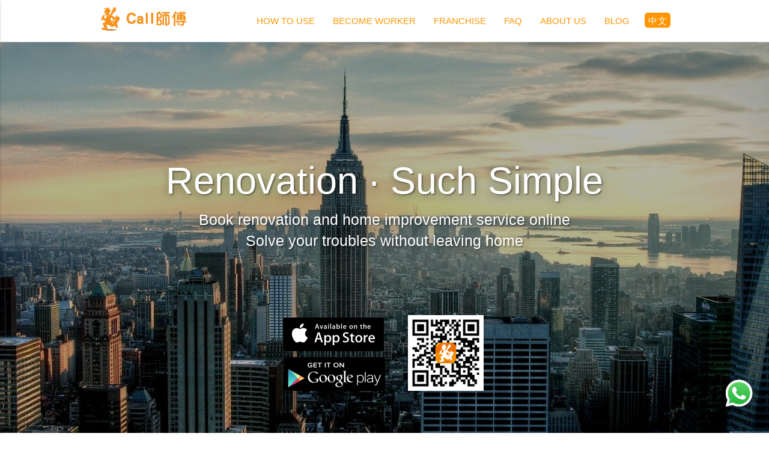

--- FILE ---
content_type: text/html; charset=UTF-8
request_url: https://www.callsifu.com/?p=1&locale=en&
body_size: 17445
content:
<!DOCTYPE html>
<html lang="zh-HK">
<head>
    <meta http-equiv="Content-Type" content="text/html; charset=UTF-8"/>
    <meta name="viewport" content="width=device-width, initial-scale=1"/>
    <meta name="Description" CONTENT="香港最大裝修維修服務平台，服務超過60萬人次，用戶滿意度98%以上！為你提供全方位裝修維修服務，涵蓋各類家居、商鋪工商廈的水電冷、全屋裝修、油漆、鋁窗、防水、泥水地板、開鎖、等服務，立即Call師傅。" >
    <meta property="og:image" content="//https://www.callsifu.com/img/home-intro.png">
    <meta property="og:title" content="Call 師傅｜香港最受歡迎 服務超過60萬人次｜家居裝修維修服務｜數碼港資助">
    <meta property="og:url" content="https://www.callsifu.com/">
    <meta property="og:description" content="香港最大裝修維修服務平台，服務超過60萬人次，用戶滿意度98%以上！為你提供全方位裝修維修服務，涵蓋各類家居、商鋪工商廈的水電冷、全屋裝修、油漆、鋁窗、防水、泥水地板、開鎖、等服務，立即Call師傅。">
    <meta property="og:type" content="website">
    <meta property="og:site_name" content="Call 師傅">
    <meta name="apple-itunes-app" content="app-id=943297218, app-argument=https://www.callsifu.com/">
    <meta name="google-play-app" content="app-id=com.seedblooming.callsifu.client&hl=zh_HK">
    <title>Call 師傅｜香港最受歡迎 服務超過60萬人次｜家居裝修維修服務｜數碼港資助</title>
    <link rel="shortcut icon" href="//www.callsifu.com/icon/favicon.ico" type="image/x-icon">
    <link rel="icon" href="//www.callsifu.com/icon/favicon.ico" type="image/x-icon">
    <link rel="apple-touch-icon" sizes="57x57" href="//www.callsifu.com/icon/apple-icon-57x57.png">
    <link rel="apple-touch-icon" sizes="60x60" href="//www.callsifu.com/icon/apple-icon-60x60.png">
    <link rel="apple-touch-icon" sizes="72x72" href="//www.callsifu.com/icon/apple-icon-72x72.png">
    <link rel="apple-touch-icon" sizes="76x76" href="//www.callsifu.com/icon/apple-icon-76x76.png">
    <link rel="apple-touch-icon" sizes="114x114" href="//www.callsifu.com/icon/apple-icon-114x114.png">
    <link rel="apple-touch-icon" sizes="120x120" href="//www.callsifu.com/icon/apple-icon-120x120.png">
    <link rel="apple-touch-icon" sizes="144x144" href="//www.callsifu.com/icon/apple-icon-144x144.png">
    <link rel="apple-touch-icon" sizes="152x152" href="//www.callsifu.com/icon/apple-icon-152x152.png">
    <link rel="apple-touch-icon" sizes="180x180" href="//www.callsifu.com/icon/apple-icon-180x180.png">
    <link rel="icon" type="image/png" sizes="192x192"  href="//www.callsifu.com/icon/android-icon-192x192.png">
    <link rel="icon" type="image/png" sizes="32x32" href="//www.callsifu.com/icon/favicon-32x32.png">
    <link rel="icon" type="image/png" sizes="96x96" href="//www.callsifu.com/icon/favicon-96x96.png">
    <link rel="icon" type="image/png" sizes="16x16" href="//www.callsifu.com/icon/favicon-16x16.png">
    <link href="/css/materialize-min.css" type="text/css" rel="stylesheet" media="screen,projection"/>

    <!-- Google Tag Manager -->
    <script>(function(w,d,s,l,i){w[l]=w[l]||[];w[l].push({'gtm.start':
    new Date().getTime(),event:'gtm.js'});var f=d.getElementsByTagName(s)[0],
    j=d.createElement(s),dl=l!='dataLayer'?'&l='+l:'';j.async=true;j.src=
    'https://www.googletagmanager.com/gtm.js?id='+i+dl;f.parentNode.insertBefore(j,f);
    })(window,document,'script','dataLayer','GTM-WMGCLVRW');</script>
    <!-- End Google Tag Manager -->

    <!-- Google ads conversion track func, call gtag_report_conversion when someone clicks on the chosen link or button. -->
  <script>
  function gtag_report_conversion(url) {
    var callback = function () {
      if (typeof(url) != 'undefined') {
        window.location = url;
      }
    };
    gtag('event', 'conversion', {
        'send_to': 'AW-954103465/f8juCJ7gz_wBEKnt-cYD',
        'value': 1.0,
        'currency': 'HKD',
        'event_callback': callback
    });
    return false;
  }
  </script>


</head>
<!-- Global site tag (gtag.js) - Google Analytics -->
<script async src="https://www.googletagmanager.com/gtag/js?id=UA-57794944-1"></script>
<script>
  window.dataLayer = window.dataLayer || [];
  function gtag(){dataLayer.push(arguments);}
  gtag('js', new Date());

  gtag('config', 'UA-57794944-1');
  gtag('config', 'AW-954103465');
</script>

<style>

*{
  font-family: Lato,Helvetica Neue,Helvetica,Arial,PingFang HK,\.PingFang-SC-Regular,PingFang,Hiragino Sans GB,STHeiti,Microsoft JhengHei,sans-serif;

}
.header-style-top{
    background-color: white;
    border-bottom: 1px solid #efefef;
/*    background-color: transparent;*/
}
.header-style-scrolled{
    background-color: #ff9600;
    opacity: 0.9;
}
.mob-nav-cell{
    background-color:#ff9600;
    border-bottom:1px solid #ffc066;
    border-left:7px solid #b26900;
}
.logo-img-web{
    padding-left: 100px
}
.nav-bar-padding{
    padding-right: 40px;
}
.footer-btn{
    line-height: 130%;
    font-size: 18px;
}
.footer-btn:hover {
    text-decoration: underline;
    color:#ffb54c !important;
}
.menu-btn{
    color:#ff9600;
    font-size: 16px;
}
.menu-btn-white{
    color:white;
    font-size: 16px;
}
.language-orange{
    background-color:transparent;
    color:#ff9600;
    border:2px solid #ff9600;
    border-radius:5px;
    margin-left: 15px;
}
.language-orange:hover{
    background-color: #ff9600;
    color:white;
}
.language-white{
    background-color:#ff9600;
    color:white;
    border:2px solid white;
    border-radius:5px;
    margin-left: 15px;
}
.language-white:hover{
    background-color: white;
    color:#ff9600;
}
.langBtn{
    background-color: #ff9600;
    padding: 0 5px 0 5px;
    line-height: 25px;
    height: 25px;
    text-transform: capitalize;
    margin-left: 10px;
    margin-bottom: 5px;
    border:1px solid #ff9600;
    border-radius: 5px;
    font-weight: 300;
}
.langBtn:hover{
    background-color: transparent;
    color: #ff9600;
    border:1px solid #ff9600;
}
.chinese{
    /*font-family: Georgia, "Times New Roman", "Microsoft YaHei", 微软雅黑, STXihei, 华文细黑, serif;*/
    /*font-family: Tahoma, Arial, Helvetica, "Microsoft YaHei New", "Microsoft Yahei", "微软雅黑", 宋体, SimSun, STXihei, "华文细黑", sans-serif;*/
    /*font-family: Georgia, "Times New Roman", "FangSong", "仿宋", STFangSong, "华文仿宋", serif;*/
    
}
.footer-title{
    font-size: 20px;
    
}
@font-face {
  font-family: 'Material Icons';
  font-style: normal;
  font-weight: 400;
  src: url(https://fonts.gstatic.com/s/materialicons/v47/flUhRq6tzZclQEJ-Vdg-IuiaDsNcIhQ8tQ.woff2) format('woff2');
}

.material-icons {
  font-family: 'Material Icons';
  font-weight: normal;
  font-style: normal;
  font-size: 24px;
  line-height: 1;
  letter-spacing: normal;
  text-transform: none;
  display: inline-block;
  white-space: nowrap;
  word-wrap: normal;
  direction: ltr;
  -webkit-font-feature-settings: 'liga';
  -webkit-font-smoothing: antialiased;
}
</style>

<body>

<!-- Google Tag Manager (noscript) -->
<noscript><iframe src="https://www.googletagmanager.com/ns.html?id=GTM-WMGCLVRW"
height="0" width="0" style="display:none;visibility:hidden"></iframe></noscript>
<!-- End Google Tag Manager (noscript) -->

<link href="https://stackpath.bootstrapcdn.com/font-awesome/4.7.0/css/font-awesome.min.css" rel="stylesheet" integrity="sha384-wvfXpqpZZVQGK6TAh5PVlGOfQNHSoD2xbE+QkPxCAFlNEevoEH3Sl0sibVcOQVnN" crossorigin="anonymous">

<style>
  #user_comment {
    background-color: #ebeff1;
    background: url(/img/user-comment.jpg) no-repeat center center fixed;
    -webkit-background-size: cover;
    -moz-background-size: cover;
    -o-background-size: cover;
    background-size: cover;
  }

  #user_comment_middle {
    background-color: #ebeff1;
    background: url(/img/user-comment.jpg) no-repeat center center fixed;
    -webkit-background-size: cover;
    -moz-background-size: cover;
    -o-background-size: cover;
    background-size: cover;
  }

  #service_type {
    background-color: #efefef;
    /*    background: url(/img/linkup_head_bg.png) repeat;*/
    padding: 20px;
  }

  #lots_of_workers {
    background-color: #fff;
    /*background: url(/img/linkup_head_bg.png) repeat;*/
    padding: 20px;
  }

  #number-container {
    background-color: #ffffff;
    padding: 1px 0 1px 0;
  }

  .call-worker-now {
    border: 2px solid #ff9600;
    color: #f38e14;
    padding: 8px 10px !important;
    border-radius: 5px;
    margin: 30px auto 20px auto;
    background-color: transparent;
    opacity: 0.7;
  }

  .call-worker-now:hover {
    opacity: 1.0;
    background-color: #ffe0b2;
  }

  .know-more-now {
    border: 1px solid #ff9600;
    color: #ff9600;
    padding: 8px 10px !important;
    border-radius: 5px;
    margin: 15px auto 30px auto;
    background-color: #fff;
    font-size: 18px;
  }

  .downloadnow {
    border: 2px solid #ff9600;
    color: #ff9600;
    padding: 7px 0px !important;
    border-radius: 30px;
    margin: 15px auto 30px auto;
    background-color: #fff;
    font-size: 20px;
    font-weight: 500;
  }

  .downloadnow2 {
    border: 2px solid #e58700;
    color: #ff9600;
    border-radius: 30px;
    margin: 15px auto 0px auto;
    background-color: #fff;
    font-size: 20px;
    font-weight: 500;
    height: 50px;
    line-height: 47px;
  }

  .hideme,
  .scrolltoshow {
    opacity: 0;
    /*.fadeinfromleft*/
  }

  #index-banner {
    background-color: #272D4E;
    background: url(/img/home-page-bg.png) repeat;
  }

  .find-worker-num {
    border-radius: 50%;
    width: 35px;
    height: 35px;
    line-height: 35px;
    color: #ffffff;
    background-color: #ff9600;
    text-align: center;
    display: inline-block;
    margin-right: 15px;
  }

  .four-step-header {
    font-size: 17px;
    font-weight: 600;
  }

  .four-step-content {
    color: #474747;
    font-size: 15px;
    line-height: 130%;
  }

  .cat-button-orange {
    border: 1px solid #ffd599;
    padding: 8px;
    background-color: #ffffff;
    border-radius: 3px;
    color: #ff9600;
    width: 100%;
    text-align: center;
    margin: 0 auto;
    font-size: 16px;
    font-weight: 300px;
    cursor: pointer;
    font-family: Arial, Helvetica, tahoma, verdana, 宋体, SimSun, 华文细黑, STXihei, sans-serif;
  }

  .cat-button-orange:hover {
    border: 1px solid #ff9600;
    background-color: #ff9600;
    color: #ffffff;
  }

  .cat-button-red {
    border: 1px solid #fbc6c2;
    padding: 8px;
    background-color: #ffffff;
    border-radius: 3px;
    color: #f44336;
    width: 100%;
    text-align: center;
    margin: 0 auto;
    font-size: 16px;
    font-weight: 300px;
    cursor: pointer;
    font-family: Arial, Helvetica, tahoma, verdana, 宋体, SimSun, 华文细黑, STXihei, sans-serif;
  }

  .cat-button-red:hover {
    border: 1px solid #f44336;
    background-color: #f44336;
    color: #ffffff;
  }

  .cat-button-green {
    border: 1px solid #c9e7ca;
    padding: 8px;
    background-color: #ffffff;
    border-radius: 3px;
    color: #4caf50;
    width: 100%;
    text-align: center;
    margin: 0 auto;
    font-size: 16px;
    font-weight: 300px;
    cursor: pointer;
    font-family: Arial, Helvetica, tahoma, verdana, 宋体, SimSun, 华文细黑, STXihei, sans-serif;
  }

  .cat-button-green:hover {
    border: 1px solid #4caf50;
    background-color: #4caf50;
    color: #ffffff;
  }

  .cat-button-yellow {
    border: 1px solid #e7e8bf;
    padding: 8px;
    background-color: #ffffff;
    border-radius: 3px;
    color: #afb42b;
    width: 100%;
    text-align: center;
    margin: 0 auto;
    font-size: 16px;
    font-weight: 300px;
    cursor: pointer;
    font-family: Arial, Helvetica, tahoma, verdana, 宋体, SimSun, 华文细黑, STXihei, sans-serif;
  }

  .cat-button-yellow:hover {
    border: 1px solid #afb42b;
    background-color: #afb42b;
    color: #ffffff;
  }

  .cat-button-purple {
    border: 1px solid #d5d1e9;
    padding: 8px;
    background-color: #ffffff;
    border-radius: 3px;
    color: #311b92;
    width: 100%;
    text-align: center;
    margin: 0 auto;
    font-size: 16px;
    font-weight: 300px;
    cursor: pointer;
    font-family: Arial, Helvetica, tahoma, verdana, 宋体, SimSun, 华文细黑, STXihei, sans-serif;
  }

  .cat-button-purple:hover {
    border: 1px solid #311b92;
    background-color: #311b92;
    color: #ffffff;
  }

  .user-comment-category {
    text-align: center;
    /*    background-color:#ffab32;
    border:1px solid #ff9600;*/
    padding: 4px;
    border-radius: 3px;
    color: #777777;
    font-size: 16px;
    font-family: Arial, Helvetica, tahoma, verdana, 宋体, SimSun, 华文细黑, STXihei, sans-serif;
  }

  .service-cat {
    text-align: left;
    margin: 0;
    padding: 0 0 0 10px;
  }

  .service-cat-holder {
    /*    width:75%;*/
    margin: 20px auto 0 auto;
  }

  .subcatBtn-large {
    text-align: center;
    padding: 4px;
    color: #777777;
    font-size: 18px;
    margin: 10px auto;
    border-radius: 4px;
    font-weight: 300;
  }

  .subcatBtn-large:hover {
    cursor: pointer;
    color: #ffffff;
    background-color: #ff9600;

  }

  .subcatBtn-middle {
    text-align: center;
    padding: 4px 1px;
    color: #777777;
    font-size: 14px;
    margin: 10px auto;
    border-radius: 4px;
    font-weight: 300;
  }

  .subcatBtn-middle:hover {
    cursor: pointer;
    color: #ffffff;
    background-color: #ff9600;

  }

  .comment-subcat {
    font-size: 16px;
    color: #ff9600;
    font-weight: 500;
    margin-top: 30px;
  }

  .comment-name {
    font-weight: 400 !important;
  }

  .comment-start {
    margin-top: 10px;
  }

  .comment-content {
    line-height: 20px;
    color: #777777;
  }

  .comment-date {
    font-size: 12px;
    color: #a7a7a7;
    margin-bottom: 30px;
  }

  #slideshow {
    margin: 10px auto;
    position: relative;
    width: auto;
    min-height: 160px;
    /*    padding: 10px;*/
    text-align: center;
    /*    background-color: yellow;*/
    /*    box-shadow: 0 0 2px rgba(0, 0, 0, 0.2);*/
    /*    background-color: red;*/
  }

  #slideshow>div {
    position: absolute;
    top: 10px;
    left: 10px;
    right: 10px;
    bottom: 10px;
  }

  .report-text {
    font-size: 20px;
    color: #777777;
  }

  .report-text-s {
    font-size: 20px;
    line-height: 27px;
    color: #777777;
  }

  .media-holder {
    min-height: 150px;
  }

  .slogan {
    line-height: 30px;
    font-weight: 400;
    /*text-shadow: 1px 1px #000;*/
  }

  .slogan-mob {
    padding-top: 100px;
    font-size: 33px;
    font-weight: 400;
    margin: 30px auto 0 auto;
    margin-top: 0px;
    margin-bottom: 20px;
    color: black;
  }

  .sub-slogan-mob {
    font-size: 20px;
    color: #474747;
    margin: 10px 20px 0px 20px;
    line-height: 30px;
  }

  .sub-slogan-data-mob {
    color: #ff9600;
    font-weight: 500;
    font-size: 30px;
  }

  .card-view {
    background-color: #fff;
    margin-top: -400px;
    width: 100%;
    box-shadow: 0 2px 10px rgba(0, 0, 0, .3);
    border-radius: 5px;
  }

  .three-step {
    border: 2px solid #ff9600;
    width: 100%;
    padding: 10px 10px;
    background-color: #fff4e5;
    border-radius: 5px;
    font-size: 20px;
    line-height: 23px;
    text-align: justify;
    color: #5f5f5f;
  }
  .width100 {
    width:100%;
  }
</style>

<a style="position:fixed;right:20px;bottom:30px;z-index:10000" href="https://wa.me/+85251316906"><div><img style="width:60px;" src="img/whatsapp.png" /></div></a>

<div class="parallax-container row valign-wrapper no-margin hide-on-small-only" style='margin:0 auto; padding:0 auto;min-height:960px;'>

  <div class='section hide-on-small-only' id="number-container" style='background-color: transparent;'>

    <div class='container' style='width:90%'>
      <div class='hide-on-med-and-down' style='height: 200px'></div>
      <div class="row">

        <div class="col m12 l12">
          <h1 class='col s12 m12 l12 center-align white-text slogan'
              style="text-shadow: 2px 2px 2px rgba(0,0,0,0.35), 0 4px 14px rgba(0,0,0,0.32);">
            Renovation &#183; Such Simple          </h1>
        </div>

        <div class="col m12 l12">
          <h6 class='col s12 m12 l12 center-align white-text slogan hide-on-med-and-down'
              style="line-height: 35px;font-size: 25px;font-weight: 400;color:#777777;text-shadow: 1.5px 1.5px 2px rgba(0,0,0,0.30), 0 4px 14px rgba(0,0,0,0.30);">
            Book renovation and home improvement service online<br>Solve your troubles without leaving home          </h6>
          <h6 class='col s12 m12 l12 center-align white-text slogan hide-on-large-only'
              style="line-height: 35px;font-size: 22px;font-weight: 400;color:#777777;text-shadow: 1.5px 1.5px 2px rgba(0,0,0,0.30), 0 4px 14px rgba(0,0,0,0.30);">
            Book renovation and home improvement service online<br>Solve your troubles without leaving home          </h6>
        </div>


        <div class="col m12 l12">
          <div class="col m12 l12 center-align">
            <div style="display: flex; padding-top:100px; flex-direction: row; align-items: flex-end; justify-content: center;">
              <div style="display: flex; flex-direction: column;">
                <a href="https://itunes.apple.com/hk/app/call-shi-fu-yong-hu-ban/id943297218?l=zh&mt=8" style="margin-bottom:10px;">
                  <img src="img/dl_appstore.png" style='width:168px;margin-right: 10px;' alt='Call 師傅app apps store下載連結'>
                </a>
                <a href="https://play.google.com/store/apps/details?id=com.seedblooming.callsifu.client&hl=zh_HK">
                  <img src="img/dl_playstore.png" style='width:168px;margin-right: 5px;' alt='Call 師傅app Play store下載連結'>
                </a>
              </div>
              <img src='img/user-qr-code.png' style='width:126px;margin-left: 30px;margin-right: 5px;align-self:center;'>
            </div>
          </div>
        </div>

        <div class='col m12 l12' style='margin-top: 100px;'>
          <div class="col s12 m3 l3 hideme">
            <h2 class="center white-text hide-on-med-only"><span class="count" style='font-weight:300'>625906</span></h2>
            <h3 class="center white-text hide-on-large-only"><span class="count" style='font-weight:300'>625906</span></h3>
            <h6 class="center white-text" style='font-size:22px;'>Order Placed</h6>
          </div>
          <div class="col s12 m3 l3 hideme">
            <h2 class="center white-text hide-on-med-only"><span class="count" style='font-weight:300'>12044</span></h2>
            <h3 class="center white-text hide-on-large-only"><span class="count" style='font-weight:300'>12044</span></h3>
            <h6 class="center white-text" style='font-size:22px;'>Registered Workers</h6>
          </div>
          <div class="col s12 m3 l3 hideme">
            <h2 class="center white-text hide-on-med-only"><span class="count" style='font-weight:300'>52702</span></h2>
            <h3 class="center white-text hide-on-large-only"><span class="count" style='font-weight:300'>52702</span></h3>
            <h6 class="center white-text" style='font-size:22px;'>Ratings to Worker</h6>
          </div>
          <div class="col s12 m3 l3 hideme">
            <h2 class="center white-text hide-on-med-only"><span class="count" style='font-weight:300'>98</span>&nbsp;%</h2>
            <h3 class="center white-text hide-on-large-only"><span class="count" style='font-weight:300'>98</span>&nbsp;%</h3>
            <h6 class="center white-text" style='font-size:22px;'>Good Ratings</h6>
          </div>
        </div>

      </div>
    </div>
  </div>

  <div class="parallax"><img class="lazyload" data-src="/img/mainbg_large3.jpg" style='filter: brightness(70%)'></div>
</div>


<div class='hide-on-med-and-up' style='text-align: center;background-color: #fff;'>
  <h5 class='slogan-mob'>RENOVATION AND MAINTENANCE</h5>
  <h5 class='sub-slogan-mob'>
    More than<span class='sub-slogan-data-mob'> 600000    </span>serving times. Customer satisfaction reached more than<span class='sub-slogan-data-mob'> 98% </span>   </h5>
</div>

<div class="hide-on-med-and-up center-align" style='margin-top:30px;'>
  <div style='text-align: center;display: inline-block;margin-right: 10px'>
    <div onclick="gtag_report_conversion('https://itunes.apple.com/hk/app/call-shi-fu-yong-hu-ban/id943297218?l=zh&mt=8')">
      <img src="img/dl_appstore.png" style='width:140px' alt='Call 師傅app apps store下載連結'>
    </div>
  </div>

  <div style='text-align: center;display: inline-block;'>
    <div onclick="gtag_report_conversion('https://play.google.com/store/apps/details?id=com.seedblooming.callsifu.client&hl=zh_HK')">
      <img src="img/dl_playstore.png" style='width:140px' alt='Call 師傅app Play store下載連結'>
    </div>
  </div>
</div>

<div class='center'><a href=#download_now>
    <div class='downloadnow' style='width:170px'>Learn More</div>
  </a></div>

<div class='hide-on-med-and-up ' style='padding-top:0px;background-image: url("/img/callsifu-website-background-image-mob.png");background-size: cover;width:100%;min-height: 300px;background-color: #fff;margin-top: 50px;'>
</div>


<!--
    <div class='parallax-container hide-on-med-and-up' style='padding-top:70px'>
        <div class="row valign-wrapper center hide-on-med-and-up no-margin" style='padding:10px 0 20px 0'>
            <div class="col s12 center">
                <img src="img/award4.png" style='width:140px' alt="數碼港支助">
            </div>
        </div>
    </div> -->



<div class="navbar-fixed" style='position:absolute;top:0;left:0;width:100%;background-color:white'>
    <nav role="navigation" class='header-style-top z-depth-0' id='header_style'>
        <div class="nav-wrapper container" style="width:90%">
            <div class="col s12 m12 l12">

                <a id="logo-container" href="/" class="brand-logo hide-on-small-only">
                    <img id='header_logo' class='logo-img-web' style='width:250px' src="/img/website_logo.png" alt="裝修維修服務"/>
                </a>

                <a id="logo-container2" href="/" class="brand-logo hide-on-med-and-up" style='padding-left:30px;'>
                    <img id='header_logo-mob' src="/img/website_logo.png" alt="裝修維修服務"/ style='width:90% !important;'>
                </a>

                <a id="nav-button" href="#" data-activates="nav-mobile" class="button-collapse orange-text"><i class="material-icons" style='font-size:35px;'>menu</i></a>

                <ul class="right hide-on-med-and-down nav-bar-padding">
                    <li><a href="/how-to-use?locale=en&"><div class='menu-button menu-btn chinese' style='font-size: 15px;'>HOW TO USE</div></a></li>
                    <li><a href="/worker-join-us?locale=en&"><div class='menu-button menu-btn chinese' style='font-size: 15px;'>BECOME WORKER</div></a></li>
                    <li><a href="/franchise?locale=en&"><div class='menu-button menu-btn chinese' style='font-size: 15px;'>FRANCHISE</div></a></li>
                    <li><a href="/questions-and-answers?locale=en&"><div class='menu-button menu-btn chinese' style='font-size: 15px;'>FAQ</div></a></li>
                    <li><a href="/about-us?locale=en&"><div class='menu-button menu-btn chinese' style='font-size: 15px;'>ABOUT US</div></a></li>
                    <li><a href="/blog?locale=en&"><div class='menu-button menu-btn chinese' style='font-size: 15px;'>BLOG</div></a></li>
                    <li>
                      
                        <div onClick="window.location = '?p=1&locale=zh&'" class='btn z-depth-0 langBtn' id='language'>中文
                        </div>                    </li>
                    <li style='width:60px;'></li>
                </ul>

                <ul class="side-nav" id="nav-mobile" style='background-color:#ff9600'>
                    <div style='height:80px;'>
                        <a id="logo-container2" href="/" class="hide-on-large-only" style='text-align:left'>
                            <img id='header_logo-mob' src="/img/nav-logo-mob2.png" alt="裝修維修服務" style='width:80%;margin:10px auto;padding:10px auto'/>
                        </a>
                    </div>
                    <li class='mob-nav-cell' style='border-top:1px solid #ffc066;margin-top: 10px;'><a href="/index?locale=en&"><span style='font-size:20px;color:#ffffff'>Home</span></a></li>
                    <li class='mob-nav-cell'><a href="/how-to-use?locale=en&"><span style='font-size:20px;color:#ffffff'>How to Use</span></a></li>
                    <li class='mob-nav-cell'><a href="/service-categories?locale=en&"><span style='font-size:20px;color:#ffffff'>Services</span></a></li>
                    <li class='mob-nav-cell'><a href="/worker-join-us?locale=en&"><span style='font-size:20px;color:#ffffff'>Become Worker</span></a></li>
                    <li class='mob-nav-cell'><a href="/questions-and-answers?locale=en&"><span style='font-size:20px;color:#ffffff'>FAQ</span></a></li>
                    <li class='mob-nav-cell'><a href="/about-us?locale=en&"><span style='font-size:20px;color:#ffffff'>About Us</span></a></li>
                    <li class="mob-nav-cell"><a href="/blog?locale=en&"><span style='font-size:20px;color:#ffffff'>BLOG</span></a></li>
                    <li class="mob-nav-cell">
                    
                        <div onClick="window.location = '?p=1&locale=zh&'" ><a><span style='font-size:18px;color:#ffffff'>中文</span></a>
                        </div>                    </li>
                </ul>
            </div>
        </div>
    </nav>
</div>

<section class='hide-on-med-and-up' style='background-color: #fff4e5'>
  <img src="img/banner/ads-banner1.jpg" style='width:100%;'>
  <div class="container">
    <div class='center black-text' style='padding-top:20px'>
      <h4 class='center' style='font-size:30px;padding:0 0 10px 0;'>Our Services</h4>
    </div>

    <div class='row center'>
      <table width='100%' style='padding:0;border-top-left-radius: 20px'>
        <tr>
          <td width='50%' style='padding:0;' onclick='window.location.assign("https://www.callsifu.com/service-categories#2")'>
            <div style='background-image: url("img/category/0.jpg");background-repeat: no-repeat;background-size: cover;width:100%;min-height: 100px;border-top-left-radius: 10px;border:1px solid #fff;'>
              <div class='center-align' style='text-align: center;margin: auto;font-size: 25px;color: white;line-height: 100px;'>裝修工程</div>
            </div>
          </td>
          <td width='50%' style='padding:0;' onclick='window.location.assign("https://www.callsifu.com/service-categories#1")'>
            <div style='background-image: url("img/category/1.jpg");background-repeat: no-repeat;background-size: cover;width:100%;min-height: 100px;border-top-right-radius: 10px;border:1px solid #fff;'>
              <div class='center-align' style='text-align: center;margin: auto;font-size: 25px;color: white;line-height: 100px;'>維修安裝</div>
            </div>
          </td>
        </tr>
        <tr>
          <td width='50%' style='padding:0;' onclick='window.location.assign("https://www.callsifu.com/service-categories#26")'>
            <div style='background-image: url("img/category/2.jpg");background-repeat: no-repeat;background-size: cover;width:100%;min-height: 100px;border-bottom-left-radius: 10px;border:1px solid #fff;'>
              <div class='center-align' style='text-align: center;margin: auto;font-size: 25px;color: white;line-height: 100px;'>清潔服務</div>
            </div>
          </td>
          <td width='50%' style='padding:0;' onclick='window.location.assign("https://www.callsifu.com/service-categories#3")'>
            <div style='background-image: url("img/category/3.jpg");background-repeat: no-repeat;background-size: cover;width:100%;min-height: 100px;border-bottom-right-radius: 10px;border:1px solid #fff;'>
              <div class='center-align' style='text-align: center;margin: auto;font-size: 25px;color: white;line-height: 100px;'>特選服務</div>
            </div>
          </td>
        </tr>
      </table>
    </div>

    <div class='container center'>
      <h5 style='color:#5f5f5f;font-size:18px;line-height:120%;text-align: justify;'>
        Home, shops, indoor and outdoor maintenance and repair problems, we all help you !      </h5>
      <div style='height:1px'></div>
      <div class='center'><a href='service-categories'>
          <div class='know-more-now' style='width:150px'>Learn More</div>
        </a></div>
      <div style='height:1px'></div>
    </div>
  </div>
</section>

<div id='media_report' class='center hide-on-small-only' style='margin-top:40px;'>
  <h4 style='font-size:28px;font-weight:500;'>THANKS TO MEDIA</h4>
</div>
<div id='media_report_mob' class='center black-text hide-on-med-and-up' style='padding-top:20px'>
  <h4 class='center' style='font-size:30px;font-weight:400;'>THANKS TO MEDIA</h4>
</div>

<div class='container' id="slideshow" style='width: 100%;margin-bottom: 30px;'>

  <div class="card-panel some-padding waves-effect z-depth-0 media-holder">
    <p class='report-text hide-on-small-only'>“
       Call SiFu provides wide range of service and works 24/7. It suits busy HKer best      ”</p>
    <div class='report-text-s hide-on-med-and-up'>“
       Call SiFu provides wide range of service and works 24/7. It suits busy HKer best      ”</div>

    <table cellspacing=0 cellpadding=0 width=100% align=center class='no-padding'>
      <tr>
        <td width=50% class='no-padding' style='text-align: center;'>
          <div class='no-padding no-margin grey-text hide-on-small-only' style='font-size: 18px;'>
            -Ming Pao News-</div>
        </td>
        <td width=50% class='no-padding' style='text-align: center;'>
          <img class='lazyload' data-src="img/media_icon/mingpao.png" width="100" height="50" alt="Mingpao 明報">
        </td>
      </tr>
    </table>
  </div>

  <div class="card-panel some-padding white waves-effect z-depth-0 media-holder">
    <p class='report-text hide-on-small-only'>“
       Great privacy security, constant improvement and sophisticated rating system ensure outstanding Call SiFu’s service quality      ”</p>
    <div class='report-text-s hide-on-med-and-up'>“
       Great privacy security, constant improvement and sophisticated rating system ensure outstanding Call SiFu’s service quality      ”</div>

    <table cellspacing=0 cellpadding=0 width=100% align=center class='no-padding'>
      <tr>
        <td width=50% class='no-padding' style='text-align: center;'>
          <div class='no-padding no-margin grey-text hide-on-small-only' style='font-size: 18px;'>
            -Sun.on.cc.-</div>
        </td>
        <td width=50% class='no-padding' style='text-align: center;'>
          <img class='lazyload' data-src="img/media_icon/sun-cc.png" width="100" height="50" alt="Sun on cc 太陽報">
        </td>
      </tr>
    </table>
  </div>

  <div class="card-panel some-padding white waves-effect z-depth-0 media-holder">
    <p class='report-text hide-on-small-only'>“
       Call SiFu provides maintenance service in all varieties and saves busy people from domestic problems.      ”</p>
    <div class='report-text-s hide-on-med-and-up'>“
       Call SiFu provides maintenance service in all varieties and saves busy people from domestic problems.      ”</div>

    <table cellspacing=0 cellpadding=0 width=100% align=center class='no-padding'>
      <tr>
        <td width=50% class='no-padding' style='text-align: center;'>
          <div class='no-padding no-margin grey-text hide-on-small-only' style='font-size: 18px;'>
            -Apple Daily-</div>
        </td>
        <td width=50% class='no-padding' style='text-align: center;'>
          <img class='lazyload' data-src="img/media_icon/appledaily.png" width="100" height="50" alt="apple daily 蘋果日報">
        </td>
      </tr>
    </table>
  </div>

  <div class="card-panel some-padding white waves-effect z-depth-0 media-holder">
    <p class='report-text hide-on-small-only'>“
       On call anytime. Very practical. No registration. Easy to use. Professional workers will contact you when you are in need.      ”</p>
    <div class='report-text-s hide-on-med-and-up'>“
       On call anytime. Very practical. No registration. Easy to use. Professional workers will contact you when you are in need.      ”</div>

    <table cellspacing=0 cellpadding=0 width=100% align=center class='no-padding'>
      <tr>
        <td width=50% class='no-padding' style='text-align: center;'>
          <div class='no-padding no-margin grey-text hide-on-small-only' style='font-size: 18px;'>
            -HK Economic Times-</p>
        </td>
        <td width=50% class='no-padding' style='text-align: center;'>
          <img class='lazyload' data-src="img/media_icon/hk-economic-times.png" width="100" height="50" alt="HK Economic Times 經濟日報">
        </td>
      </tr>
    </table>
  </div>

  <div class="card-panel some-padding white waves-effect z-depth-0 media-holder">
    <p class='report-text hide-on-small-only'>“
       Convenient. Diverse. Precise. Reasonable. It should be your "Yellow Pages".      ”</p>
    <div class='report-text-s hide-on-med-and-up'>“
       Convenient. Diverse. Precise. Reasonable. It should be your "Yellow Pages".      ”</div>
    <table cellspacing=0 cellpadding=0 width=100% align=center class='no-padding'>
      <tr>
        <td width=50% class='no-padding' style='text-align: center;'>
          <p class='no-padding no-margin grey-text hide-on-small-only' style='font-size: 18px;'>-TVBzone-</p>
        </td>
        <td width=50% class='no-padding' style='text-align: center;'>
          <img class='lazyload' data-src="img/media_icon/tvb-zone.png" width="100" height="50" alt="TVBzone">
        </td>
      </tr>
    </table>
  </div>

  <div class="card-panel some-padding white waves-effect z-depth-0 media-holder">
    <p class='report-text hide-on-small-only'>“
       Call SiFu, your great helper in calling workers to solve home problems.      ”</p>
    <div class='report-text-s hide-on-med-and-up'>“
       Call SiFu, your great helper in calling workers to solve home problems.      ”</div>
    <table cellspacing=0 cellpadding=0 width=100% align=center class='no-padding'>
      <tr>
        <td width=50% class='no-padding' style='text-align: center;'>
          <p class='no-padding no-margin grey-text hide-on-small-only' style='font-size: 18px;'>-AV Magazine-</p>
        </td>
        <td width=50% class='no-padding' style='text-align: center;'>
          <img class='lazyload' data-src="img/media_icon/av-magazine.png" width="100" height="50" alt="AV Magazine">
        </td>
      </tr>
    </table>
  </div>

  <div class="card-panel some-padding white waves-effect z-depth-0 media-holder">
    <p class='report-text hide-on-small-only'>“
       All kinds of SiFu, being officially approved, are available in Call SiFu. It is convenient to use.       ”</p>
    <div class='report-text-s hide-on-med-and-up'>“
       All kinds of SiFu, being officially approved, are available in Call SiFu. It is convenient to use.       ”</div>
    <table cellspacing=0 cellpadding=0 width=100% align=center class='no-padding'>
      <tr>
        <td width=50% class='no-padding' style='text-align: center;'>
          <p class='no-padding no-margin grey-text hide-on-small-only' style='font-size: 18px;'>-E Zone-</p>
        </td>
        <td width=50% class='no-padding' style='text-align: center;'>
          <img class='lazyload' data-src="img/media_icon/e-zone.png" width="100" height="50" alt="E-zone">
        </td>
      </tr>
    </table>
  </div>

  <div class="card-panel some-padding white waves-effect z-depth-0 media-holder">
    <p class='report-text hide-on-small-only'>“
       Need help with pipe or lock repair? Call SiFu can provide 24/7 services and assure you with licensed professional workers.      ”</p>
    <div class='report-text-s hide-on-med-and-up'>“
       Need help with pipe or lock repair? Call SiFu can provide 24/7 services and assure you with licensed professional workers.      ”</div>
    <table cellspacing=0 cellpadding=0 width=100% align=center class='no-padding'>
      <tr>
        <td width=50% class='no-padding' style='text-align: center;'>
          <p class='no-padding no-margin grey-text hide-on-small-only' style='font-size: 18px;'>-Face-</p>
        </td>
        <td width=50% class='no-padding' style='text-align: center;'>
          <img class='lazyload' data-src="img/media_icon/face.png" width="100" height="50" alt="Face Magazine">
        </td>
      </tr>
    </table>
  </div>

  <div class="card-panel some-padding white waves-effect z-depth-0 media-holder">
    <p class='report-text hide-on-small-only'>“
       How to find a home service professional when you need it? The "Call Master" who won the Gold Award for ICT Best Mobile App is solving your problem.      ”</p>
    <div class='report-text-s hide-on-med-and-up'>“
       How to find a home service professional when you need it? The "Call Master" who won the Gold Award for ICT Best Mobile App is solving your problem.      ”</div>
    <table cellspacing=0 cellpadding=0 width=100% align=center class='no-padding'>
      <tr>
        <td width=50% class='no-padding' style='text-align: center;'>
          <div class='no-padding no-margin grey-text hide-on-small-only' style='font-size: 18px;'>-Unwire-</div>
        </td>
        <td width=50% class='no-padding' style='text-align: center;'>
          <img class='lazyload' data-src="img/media_icon/unwire-hk.png" width="100" height="50" alt="Unwire Magazine">
        </td>
      </tr>
    </table>
  </div>

  <div class="card-panel some-padding white waves-effect z-depth-0 media-holder">
    <p class='report-text hide-on-small-only'>“
       All professionals have a valid license and extensive experience, plus an excellent user rating mechanism that is more secure when hired.      ”</p>
    <div class='report-text-s hide-on-med-and-up'>“
       All professionals have a valid license and extensive experience, plus an excellent user rating mechanism that is more secure when hired.      ”</div>

    <table cellspacing=0 cellpadding=0 width=100% align='center' class='no-padding'>
      <tr>
        <td width=50% class='no-padding' style='text-align: center;'>
          <p class='no-padding no-margin grey-text hide-on-small-only' style='font-size: 18px;'>-Milk Magazine-</p>
        </td>
        <td width=50% class='no-padding' style='text-align: center;'>
          <img class='lazyload' data-src="img/media_icon/milk.png" width="100" height="50" alt="Milk Magazine">
        </td>
      </tr>
    </table>
  </div>

</div>


<div class='hide-on-med-and-up' style='background-color: #efefef;height: 400px;width: 100%'></div>
<section  class='hide-on-med-and-up ' style='background-color: #ff9600;line-height: 0;margin:0;padding:30px 15px;'>
  <div class="container no-padding card-view">

    <div class='center black-text' style='padding:30px 0;line-height: 20px;'>
      <h4 style='font-size:30px;padding:0 0 10px 0;font-weight:400;margin:0'>
        Find a worker fast      </h4>
    </div>
    <div class="section no-padding">
      <div class="row" style='margin:0;'>
        <div class="col s12">
          <div class="no-padding"><img class='width100 lazyload' data-src="img/intro-no-registration-mob.png" alt="系統特色 方便快捷"></div>

          <div class='three-step' style='margin-top: 50px;'>
            1. 用 APP 一分鐘輕鬆落單
          </div>

          <div class='three-step' style='margin-top: 20px;'>
            2. 隨時隨地與師傅線上聯繫
          </div>

          <div class='three-step' style='margin: 20px 0;'>
            3. 安心相約師傅上門服務
          </div>
        </div>
      </div>
    </div>
  </div>
  <div class='center'><a href='download'>
      <div class='downloadnow2' style='width:170px'>Learn More</div>
    </a></div>
</section>


<section id='lots_of_workers' class='hide-on-med-and-up'>
  <div class='center black-text' style='margin:25px 0 10px 0;'>
    <h4 style='font-size:30px;padding:0 0 10px 0;'>Workers all over the HK</h4>
  </div>
  <div class="section no-padding">
    <div class="row">
      <div class="col s12">
        <div class="icon-block" style='padding-bottom:20px;'>
          <img class='width100 lazyload' data-src="img/lots-of-workers-all-over-hk.png" alt="師傅眾多">
        </div>
      </div>

      <div class='col s6'>
        <div class='center black-text'>
          <!-- <img src="img/worker-number.png" alt="維修裝修師傅數量" width=70> -->
          <h5 style='font-size: 25px;'>Worker number</h5>
          <span style='color:#ff9600;font-size:40px;'>12,044</span>
        </div>
      </div>

      <div class='col s6'>
        <div class='center black-text'>
          <!-- <img src="img/client-number.png" alt="客戶數量" width=70> -->
          <h5 style='font-size: 25px;'>Order number</h5>
          <span style='color:#ff9600;font-size:40px'>625,906</span>
        </div>
      </div>
    </div>
  </div>
</section>

<section class='hide-on-med-and-up' style='background-color: #fff4e5;'>
  <div class="container">
    <div class='center black-text' style='padding-top:20px'>
      <h4 style='font-size:30px;padding:0 0 10px 0;'>Worker quality</h4>
    </div>

    <h2 class="center orange-text"><img class='width100 lazyload' data-src="img/workers-quality-mob.png" alt="系統特色 方便快捷"></h2>

    <div class='center black-text'>
      <h5 style='font-size:22px; color:#5f5f5f;line-height:150%'>
        We have strict requirements and monitoring system for the service of the worker, and will prohibit the poor quality worker to continue to serve.      </h5>
    </div>

    <div class='center'><a href='article.php?id=60'>
        <div class='know-more-now' style='width:120px'>Learn More</div>
      </a></div>

    <div class='row' style='padding-bottom:20px;'>
      <div class='col s6'>
        <div class='center black-text'>
          <h5 style='font-size: 25px;'>Ratings times</h5>
          <span style='color:#ff9600;font-size:40px'>52702</span>
        </div>
      </div>

      <div class='col s6'>
        <div class='center black-text'>
          <h5 style='font-size: 25px;'>Positive rating</h5>
          <span style='color:#ff9600;font-size:40px'>98%</span>
        </div>
      </div>
    </div>
  </div>
</section>


<section id='service_type' class='hide-on-small-only' style='background-color:#f7f7f7;'>
  <div class='container' style='width: 90%;'>

    <div class='center black-text' style='margin:20px 0 30px 0;'>
      <h4 style='font-size:28px;font-weight:500;'>OUR VARIOUS SEVICES</h4>
    </div>

    
      <div class="lighten-4 service-cat-holder no-padding" style='background-color: white;border-radius: 10px;min-height: 160px;'>
        <div class='row no-padding no-margin valign-wrapper'>

          <div class='col m4 l3 no-margin valign-wrapper center-align' style='background-color: white;line-height: 0;background-image: url("img/category/0.jpg");background-repeat: no-repeat;background-size: cover;min-height: 160px;max-width:100%;max-height:100%;text-align: center;border-top-left-radius: 10px;border-bottom-left-radius: 10px;filter: brightness(100%);'>
            <div class='center-align' style='text-align: center;margin: auto;font-size: 30px;color: white;'>
              Maintenance</div>
          </div>

        
        <div class='col l9 hide-on-med-and-down no-margin'>
          <div class='row no-margin'>
          <div class='col m3 l2'>
              <div onclick='window.location.assign("/services/1/Electrical")' class='subcatBtn-large'>Electrical</div>
          </div>
          <div class='col m3 l2'>
              <div onclick='window.location.assign("/services/2/Plumbing")' class='subcatBtn-large'>Plumbing</div>
          </div>
          <div class='col m3 l2'>
              <div onclick='window.location.assign("/services/5/Window+Repair")' class='subcatBtn-large'>Window Repair</div>
          </div>
          <div class='col m3 l2'>
              <div onclick='window.location.assign("/services/19/Digital+Lock")' class='subcatBtn-large'>Digital Lock</div>
          </div>
          <div class='col m3 l2'>
              <div onclick='window.location.assign("/services/55/Drainage")' class='subcatBtn-large'>Drainage</div>
          </div>
          <div class='col m3 l2'>
              <div onclick='window.location.assign("/services/8/Dis%26Assembling")' class='subcatBtn-large'>Dis&Assembling</div>
          </div>
              </div>
              <div class='row no-margin'>
          <div class='col m3 l2'>
              <div onclick='window.location.assign("/services/4/Lock+Pick+%26+Repair")' class='subcatBtn-large'>Lock Pick & Repair</div>
          </div>
          <div class='col m3 l2'>
              <div onclick='window.location.assign("/services/6/Door+%26+Gate%C2%A0")' class='subcatBtn-large'>Door & Gate </div>
          </div>
          <div class='col m3 l2'>
              <div onclick='window.location.assign("/services/7/Furniture+Repair")' class='subcatBtn-large'>Furniture Repair</div>
          </div>
          <div class='col m3 l2'>
              <div onclick='window.location.assign("/services/14/Other+Repair")' class='subcatBtn-large'>Other Repair</div>
          </div></div>
      </div>
        <div class='col m8 hide-on-large-only hide-on-small-only no-margin'>
          <div class='row no-margin'>
          <div class='col m3'>
              <div onclick='window.location.assign("/services/1/Electrical")' class='subcatBtn-middle' style='font-size:15px;'>Electrical</div>
          </div>
          <div class='col m3'>
              <div onclick='window.location.assign("/services/2/Plumbing")' class='subcatBtn-middle' style='font-size:15px;'>Plumbing</div>
          </div>
          <div class='col m3'>
              <div onclick='window.location.assign("/services/5/Window+Repair")' class='subcatBtn-middle' style='font-size:15px;'>Window Repair</div>
          </div>
          <div class='col m3'>
              <div onclick='window.location.assign("/services/19/Digital+Lock")' class='subcatBtn-middle' style='font-size:15px;'>Digital Lock</div>
          </div>
              </div>
              <div class='row no-margin'>
          <div class='col m3'>
              <div onclick='window.location.assign("/services/55/Drainage")' class='subcatBtn-middle' style='font-size:15px;'>Drainage</div>
          </div>
          <div class='col m3'>
              <div onclick='window.location.assign("/services/8/Dis%26Assembling")' class='subcatBtn-middle' style='font-size:15px;'>Dis&Assembling</div>
          </div>
          <div class='col m3'>
              <div onclick='window.location.assign("/services/4/Lock+Pick+%26+Repair")' class='subcatBtn-middle' style='font-size:15px;'>Lock Pick & Repair</div>
          </div>
          <div class='col m3'>
              <div onclick='window.location.assign("/services/6/Door+%26+Gate%C2%A0")' class='subcatBtn-middle' style='font-size:15px;'>Door & Gate </div>
          </div>
              </div>
              <div class='row no-margin'>
          <div class='col m3'>
              <div onclick='window.location.assign("/services/7/Furniture+Repair")' class='subcatBtn-middle' style='font-size:15px;'>Furniture Repair</div>
          </div>
          <div class='col m3'>
              <div onclick='window.location.assign("/services/14/Other+Repair")' class='subcatBtn-middle' style='font-size:15px;'>Other Repair</div>
          </div></div>
      </div>
    </div>
  </div>
  
      <div class="lighten-4 service-cat-holder no-padding" style='background-color: white;border-radius: 10px;min-height: 160px;'>
        <div class='row no-padding no-margin valign-wrapper'>

          <div class='col m4 l3 no-margin valign-wrapper center-align' style='background-color: white;line-height: 0;background-image: url("img/category/1.jpg");background-repeat: no-repeat;background-size: cover;min-height: 160px;max-width:100%;max-height:100%;text-align: center;border-top-left-radius: 10px;border-bottom-left-radius: 10px;filter: brightness(100%);'>
            <div class='center-align' style='text-align: center;margin: auto;font-size: 30px;color: white;'>
              Decoration </div>
          </div>

        
        <div class='col l9 hide-on-med-and-down no-margin'>
          <div class='row no-margin'>
          <div class='col m3 l2'>
              <div onclick='window.location.assign("/services/24/Interior+Renovation")' class='subcatBtn-large'>Interior Renovation</div>
          </div>
          <div class='col m3 l2'>
              <div onclick='window.location.assign("/services/11/Partial+Renovation")' class='subcatBtn-large'>Partial Renovation</div>
          </div>
          <div class='col m3 l2'>
              <div onclick='window.location.assign("/services/17/Painting")' class='subcatBtn-large'>Painting</div>
          </div>
          <div class='col m3 l2'>
              <div onclick='window.location.assign("/services/12/Waterproof")' class='subcatBtn-large'>Waterproof</div>
          </div>
          <div class='col m3 l2'>
              <div onclick='window.location.assign("/services/20/Bricklaying+%26+Tiling")' class='subcatBtn-large'>Bricklaying & Tiling</div>
          </div>
          <div class='col m3 l2'>
              <div onclick='window.location.assign("/services/26/Tailor-Made+Furniture")' class='subcatBtn-large'>Tailor-Made Furniture</div>
          </div>
              </div>
              <div class='row no-margin'>
          <div class='col m3 l2'>
              <div onclick='window.location.assign("/services/23/Small+Scale+Renovation")' class='subcatBtn-large'>Small Scale Renovation</div>
          </div>
          <div class='col m3 l2'>
              <div onclick='window.location.assign("/services/25/Interior+Design")' class='subcatBtn-large'>Interior Design</div>
          </div>
          <div class='col m3 l2'>
              <div onclick='window.location.assign("/services/59/Scaffolding")' class='subcatBtn-large'>Scaffolding</div>
          </div>
          <div class='col m3 l2'>
              <div onclick='window.location.assign("/services/30/Outdoor+Construction")' class='subcatBtn-large'>Outdoor Construction</div>
          </div>
          <div class='col m3 l2'>
              <div onclick='window.location.assign("/services/31/Demolition")' class='subcatBtn-large'>Demolition</div>
          </div>
          <div class='col m3 l2'>
              <div onclick='window.location.assign("/services/28/Lan+Cable+%26+Network")' class='subcatBtn-large'>Lan Cable & Network</div>
          </div>
              </div>
              <div class='row no-margin'>
          <div class='col m3 l2'>
              <div onclick='window.location.assign("/services/53/Partnership")' class='subcatBtn-large'>Partnership</div>
          </div></div>
      </div>
        <div class='col m8 hide-on-large-only hide-on-small-only no-margin'>
          <div class='row no-margin'>
          <div class='col m3'>
              <div onclick='window.location.assign("/services/24/Interior+Renovation")' class='subcatBtn-middle' style='font-size:15px;'>Interior Renovation</div>
          </div>
          <div class='col m3'>
              <div onclick='window.location.assign("/services/11/Partial+Renovation")' class='subcatBtn-middle' style='font-size:15px;'>Partial Renovation</div>
          </div>
          <div class='col m3'>
              <div onclick='window.location.assign("/services/17/Painting")' class='subcatBtn-middle' style='font-size:15px;'>Painting</div>
          </div>
          <div class='col m3'>
              <div onclick='window.location.assign("/services/12/Waterproof")' class='subcatBtn-middle' style='font-size:15px;'>Waterproof</div>
          </div>
              </div>
              <div class='row no-margin'>
          <div class='col m3'>
              <div onclick='window.location.assign("/services/20/Bricklaying+%26+Tiling")' class='subcatBtn-middle' style='font-size:15px;'>Bricklaying & Tiling</div>
          </div>
          <div class='col m3'>
              <div onclick='window.location.assign("/services/26/Tailor-Made+Furniture")' class='subcatBtn-middle' style='font-size:15px;'>Tailor-Made Furniture</div>
          </div>
          <div class='col m3'>
              <div onclick='window.location.assign("/services/23/Small+Scale+Renovation")' class='subcatBtn-middle' style='font-size:15px;'>Small Scale Renovation</div>
          </div>
          <div class='col m3'>
              <div onclick='window.location.assign("/services/25/Interior+Design")' class='subcatBtn-middle' style='font-size:15px;'>Interior Design</div>
          </div>
              </div>
              <div class='row no-margin'>
          <div class='col m3'>
              <div onclick='window.location.assign("/services/59/Scaffolding")' class='subcatBtn-middle' style='font-size:15px;'>Scaffolding</div>
          </div>
          <div class='col m3'>
              <div onclick='window.location.assign("/services/30/Outdoor+Construction")' class='subcatBtn-middle' style='font-size:15px;'>Outdoor Construction</div>
          </div>
          <div class='col m3'>
              <div onclick='window.location.assign("/services/31/Demolition")' class='subcatBtn-middle' style='font-size:15px;'>Demolition</div>
          </div>
          <div class='col m3'>
              <div onclick='window.location.assign("/services/28/Lan+Cable+%26+Network")' class='subcatBtn-middle' style='font-size:15px;'>Lan Cable & Network</div>
          </div>
              </div>
              <div class='row no-margin'>
          <div class='col m3'>
              <div onclick='window.location.assign("/services/53/Partnership")' class='subcatBtn-middle' style='font-size:15px;'>Partnership</div>
          </div></div>
      </div>
    </div>
  </div>
  
      <div class="lighten-4 service-cat-holder no-padding" style='background-color: white;border-radius: 10px;min-height: 160px;'>
        <div class='row no-padding no-margin valign-wrapper'>

          <div class='col m4 l3 no-margin valign-wrapper center-align' style='background-color: white;line-height: 0;background-image: url("img/category/2.jpg");background-repeat: no-repeat;background-size: cover;min-height: 160px;max-width:100%;max-height:100%;text-align: center;border-top-left-radius: 10px;border-bottom-left-radius: 10px;filter: brightness(100%);'>
            <div class='center-align' style='text-align: center;margin: auto;font-size: 30px;color: white;'>
              Cleaning</div>
          </div>

        
        <div class='col l9 hide-on-med-and-down no-margin'>
          <div class='row no-margin'>
          <div class='col m3 l2'>
              <div onclick='window.location.assign("/services/312/Sterilization")' class='subcatBtn-large'>Sterilization</div>
          </div>
          <div class='col m3 l2'>
              <div onclick='window.location.assign("/services/29/+Clean+AC")' class='subcatBtn-large'> Clean AC</div>
          </div>
          <div class='col m3 l2'>
              <div onclick='window.location.assign("/services/15/Pest+Control")' class='subcatBtn-large'>Pest Control</div>
          </div>
          <div class='col m3 l2'>
              <div onclick='window.location.assign("/services/290/Professional+Cleaning+")' class='subcatBtn-large'>Professional Cleaning </div>
          </div>
          <div class='col m3 l2'>
              <div onclick='window.location.assign("/services/292/Floor+Waxing")' class='subcatBtn-large'>Floor Waxing</div>
          </div>
          <div class='col m3 l2'>
              <div onclick='window.location.assign("/services/291/Deco.+Clean+Up")' class='subcatBtn-large'>Deco. Clean Up</div>
          </div>
              </div>
              <div class='row no-margin'>
          <div class='col m3 l2'>
              <div onclick='window.location.assign("/services/299/Carpet+Cleaning")' class='subcatBtn-large'>Carpet Cleaning</div>
          </div>
          <div class='col m3 l2'>
              <div onclick='window.location.assign("/services/10/Housework+")' class='subcatBtn-large'>Housework </div>
          </div></div>
      </div>
        <div class='col m8 hide-on-large-only hide-on-small-only no-margin'>
          <div class='row no-margin'>
          <div class='col m3'>
              <div onclick='window.location.assign("/services/312/Sterilization")' class='subcatBtn-middle' style='font-size:15px;'>Sterilization</div>
          </div>
          <div class='col m3'>
              <div onclick='window.location.assign("/services/29/+Clean+AC")' class='subcatBtn-middle' style='font-size:15px;'> Clean AC</div>
          </div>
          <div class='col m3'>
              <div onclick='window.location.assign("/services/15/Pest+Control")' class='subcatBtn-middle' style='font-size:15px;'>Pest Control</div>
          </div>
          <div class='col m3'>
              <div onclick='window.location.assign("/services/290/Professional+Cleaning+")' class='subcatBtn-middle' style='font-size:15px;'>Professional Cleaning </div>
          </div>
              </div>
              <div class='row no-margin'>
          <div class='col m3'>
              <div onclick='window.location.assign("/services/292/Floor+Waxing")' class='subcatBtn-middle' style='font-size:15px;'>Floor Waxing</div>
          </div>
          <div class='col m3'>
              <div onclick='window.location.assign("/services/291/Deco.+Clean+Up")' class='subcatBtn-middle' style='font-size:15px;'>Deco. Clean Up</div>
          </div>
          <div class='col m3'>
              <div onclick='window.location.assign("/services/299/Carpet+Cleaning")' class='subcatBtn-middle' style='font-size:15px;'>Carpet Cleaning</div>
          </div>
          <div class='col m3'>
              <div onclick='window.location.assign("/services/10/Housework+")' class='subcatBtn-middle' style='font-size:15px;'>Housework </div>
          </div></div>
      </div>
    </div>
  </div>
  
      <div class="lighten-4 service-cat-holder no-padding" style='background-color: white;border-radius: 10px;min-height: 160px;'>
        <div class='row no-padding no-margin valign-wrapper'>

          <div class='col m4 l3 no-margin valign-wrapper center-align' style='background-color: white;line-height: 0;background-image: url("img/category/3.jpg");background-repeat: no-repeat;background-size: cover;min-height: 160px;max-width:100%;max-height:100%;text-align: center;border-top-left-radius: 10px;border-bottom-left-radius: 10px;filter: brightness(100%);'>
            <div class='center-align' style='text-align: center;margin: auto;font-size: 30px;color: white;'>
              Appliance</div>
          </div>

        
        <div class='col l9 hide-on-med-and-down no-margin'>
          <div class='row no-margin'>
          <div class='col m3 l2'>
              <div onclick='window.location.assign("/services/3/Air-Con")' class='subcatBtn-large'>Air-Con</div>
          </div>
          <div class='col m3 l2'>
              <div onclick='window.location.assign("/services/295/Commercial+Refrigerator")' class='subcatBtn-large'>Commercial Refrigerator</div>
          </div>
          <div class='col m3 l2'>
              <div onclick='window.location.assign("/services/296/Washing+Machiner")' class='subcatBtn-large'>Washing Machiner</div>
          </div>
          <div class='col m3 l2'>
              <div onclick='window.location.assign("/services/33/Domestic+Refrigerator")' class='subcatBtn-large'>Domestic Refrigerator</div>
          </div>
          <div class='col m3 l2'>
              <div onclick='window.location.assign("/services/52/Electrical+Appliance%C2%A0")' class='subcatBtn-large'>Electrical Appliance </div>
          </div></div>
      </div>
        <div class='col m8 hide-on-large-only hide-on-small-only no-margin'>
          <div class='row no-margin'>
          <div class='col m3'>
              <div onclick='window.location.assign("/services/3/Air-Con")' class='subcatBtn-middle' style='font-size:15px;'>Air-Con</div>
          </div>
          <div class='col m3'>
              <div onclick='window.location.assign("/services/295/Commercial+Refrigerator")' class='subcatBtn-middle' style='font-size:15px;'>Commercial Refrigerator</div>
          </div>
          <div class='col m3'>
              <div onclick='window.location.assign("/services/296/Washing+Machiner")' class='subcatBtn-middle' style='font-size:15px;'>Washing Machiner</div>
          </div>
          <div class='col m3'>
              <div onclick='window.location.assign("/services/33/Domestic+Refrigerator")' class='subcatBtn-middle' style='font-size:15px;'>Domestic Refrigerator</div>
          </div>
              </div>
              <div class='row no-margin'>
          <div class='col m3'>
              <div onclick='window.location.assign("/services/52/Electrical+Appliance%C2%A0")' class='subcatBtn-middle' style='font-size:15px;'>Electrical Appliance </div>
          </div></div>
      </div>
    </div>
  </div>
  
      <div class="lighten-4 service-cat-holder no-padding" style='background-color: white;border-radius: 10px;min-height: 160px;'>
        <div class='row no-padding no-margin valign-wrapper'>

          <div class='col m4 l3 no-margin valign-wrapper center-align' style='background-color: white;line-height: 0;background-image: url("img/category/4.jpg");background-repeat: no-repeat;background-size: cover;min-height: 160px;max-width:100%;max-height:100%;text-align: center;border-top-left-radius: 10px;border-bottom-left-radius: 10px;filter: brightness(100%);'>
            <div class='center-align' style='text-align: center;margin: auto;font-size: 30px;color: white;'>
              Renovation</div>
          </div>

        
        <div class='col l9 hide-on-med-and-down no-margin'>
          <div class='row no-margin'>
          <div class='col m3 l2'>
              <div onclick='window.location.assign("/services/309/Interior+Renovation")' class='subcatBtn-large'>Interior Renovation</div>
          </div></div>
      </div>
        <div class='col m8 hide-on-large-only hide-on-small-only no-margin'>
          <div class='row no-margin'>
          <div class='col m3'>
              <div onclick='window.location.assign("/services/309/Interior+Renovation")' class='subcatBtn-middle' style='font-size:15px;'>Interior Renovation</div>
          </div></div>
      </div>
    </div>
  </div>
  
      <div class="lighten-4 service-cat-holder no-padding" style='background-color: white;border-radius: 10px;min-height: 160px;'>
        <div class='row no-padding no-margin valign-wrapper'>

          <div class='col m4 l3 no-margin valign-wrapper center-align' style='background-color: white;line-height: 0;background-image: url("img/category/5.jpg");background-repeat: no-repeat;background-size: cover;min-height: 160px;max-width:100%;max-height:100%;text-align: center;border-top-left-radius: 10px;border-bottom-left-radius: 10px;filter: brightness(100%);'>
            <div class='center-align' style='text-align: center;margin: auto;font-size: 30px;color: white;'>
              Special</div>
          </div>

        
        <div class='col l9 hide-on-med-and-down no-margin'>
          <div class='row no-margin'>
          <div class='col m3 l2'>
              <div onclick='window.location.assign("/services/16/VOCs+Control")' class='subcatBtn-large'>VOCs Control</div>
          </div>
          <div class='col m3 l2'>
              <div onclick='window.location.assign("/services/36/Moving")' class='subcatBtn-large'>Moving</div>
          </div>
          <div class='col m3 l2'>
              <div onclick='window.location.assign("/services/21/CCTV+Surveillance")' class='subcatBtn-large'>CCTV Surveillance</div>
          </div>
          <div class='col m3 l2'>
              <div onclick='window.location.assign("/services/32/Others+Request%C2%A0")' class='subcatBtn-large'>Others Request </div>
          </div></div>
      </div>
        <div class='col m8 hide-on-large-only hide-on-small-only no-margin'>
          <div class='row no-margin'>
          <div class='col m3'>
              <div onclick='window.location.assign("/services/16/VOCs+Control")' class='subcatBtn-middle' style='font-size:15px;'>VOCs Control</div>
          </div>
          <div class='col m3'>
              <div onclick='window.location.assign("/services/36/Moving")' class='subcatBtn-middle' style='font-size:15px;'>Moving</div>
          </div>
          <div class='col m3'>
              <div onclick='window.location.assign("/services/21/CCTV+Surveillance")' class='subcatBtn-middle' style='font-size:15px;'>CCTV Surveillance</div>
          </div>
          <div class='col m3'>
              <div onclick='window.location.assign("/services/32/Others+Request%C2%A0")' class='subcatBtn-middle' style='font-size:15px;'>Others Request </div>
          </div></div>
      </div>
    </div>
  </div>
  
        <div style='height: 50px;'></div>
        </div>
</section>

<section id='download_now' class='hide-on-small-only' style='padding:40px 0;background-color:#fff4e5;width: 100%;'>
  <div class='container' style='width: 95%;margin-top: 10px;'>

    <div class="row" style='background-color: #fff;border-radius: 150px;padding: 30px 30px;'>

      <div class=center>
        <h4 style='font-size:28px;font-weight:500;'>How to book a professional ?</h4>
      </div>

      <div class="col s12 m6 l3">
        <div class="icon-block">
          <h5 class="center"><img class="lazyload" data-src="img/place-order-1.png" alt='用 Call師傅 App 一分鐘輕鬆落單' style='max-width:100%'></h5>
          <h5 class="center four-step-header">1. Simply place order by our APP          </h5>
          <p class="light center four-step-content">
          <div class="col s12 m12 l12 center">
            <div><a href="https://itunes.apple.com/hk/app/call-shi-fu-yong-hu-ban/id943297218?l=zh&mt=8"><img src="img/dl_appstore.png" style='width:120px' alt='Call 師傅app apps store下載連結'></a></div>
            <div><a href="https://play.google.com/store/apps/details?id=com.seedblooming.callsifu.client&hl=zh_HK"><img src="img/dl_playstore.png" style='width:120px' alt='Call 師傅app Play store下載連結'></a></div>
          </div>
          </p>
        </div>
      </div>

      <div class="col s12 m6 l3">
        <div class="icon-block">
          <h2 class="center orange-text"><img class="lazyload" data-src="img/place-order-2.png" alt='使用方法 與師傅聯繫及報價' style='max-width:100%'></h2>
          <h5 class="center four-step-header">2. Consult and quote</h5>
          <p class="light center four-step-content">
            We respect your privacy, your contact is not open, only the professional who bid the order          </p>
          <div class='hide-on-large-only hide-on-small-only' style='height:100px'></div>
        </div>
      </div>

      <div class="col s12 m6 l3">
        <div class="icon-block">
          <h2 class="center orange-text"><img class="lazyload" data-src="img/place-order-3.png" alt='選擇師傅方法 查看履歷' style='max-width:100%'></h2>
          <h5 class="center four-step-header">3. Start the work</h5>
          <p class="light center four-step-content">
            Professional has been selected carefully, valid license, and sufficient experience to make you feel at ease.          </p>
        </div>
      </div>

      <div class="col s12 m6 l3">
        <div class="icon-block">
          <h2 class="center orange-text"><img class="lazyload" data-src="img/place-order-4.png" alt="完成訂單 評分評語" style='max-width:100%'></h2>
          <h5 class="center four-step-header">4. Finish and rating</h5>
          <p class="light center four-step-content">
            View the user's rating on : Home Page > OUR VARIOUS SEVICES. In app, after the professional takes your order, you can also check his service rating at any time.          </p>
        </div>
      </div>
    </div>
  </div>
</section>

<div class="section hide-on-med-and-down" id="user_comment" style='background-color:white;'>
  <div class='center white-text' style='margin:25px 0;'>
    <h4 style='font-size:28px;font-weight:500;'>USERS REVIEW</h4>
  </div>
  <div class="container" style='width:70%;'>

    <div class="row center">

      
    <div class='col l3'>
      <div class='card-panel some-padding waves-effect z-depth-0' style='border-radius:4px;min-width:100%;min-height:100px;border:1px solid #efefef;background-color:rgba(255,255,255,0.95)'>
        <div class='comment-subcat' >電力電燈</div>
        <div class='comment-name'>Mr Lam ｜ 天水圍</div>
        <div><i style='font-size:18px;' class='fa fa-star yellow-text'></i> <i style='font-size:18px;' class='fa fa-star yellow-text'></i> <i style='font-size:18px;' class='fa fa-star yellow-text'></i> <i style='font-size:18px;' class='fa fa-star yellow-text'></i> <i style='font-size:18px;' class='fa fa-star yellow-text'></i> </div>
        <div class='comment-content'>快靚正</div>
        <div class='comment-date'>2026-01-04 17:32</div>
      </div>
    </div>
    
    <div class='col l3'>
      <div class='card-panel some-padding waves-effect z-depth-0' style='border-radius:4px;min-width:100%;min-height:100px;border:1px solid #efefef;background-color:rgba(255,255,255,0.95)'>
        <div class='comment-subcat' >門或閘門</div>
        <div class='comment-name'>Lau  ｜ 大圍</div>
        <div><i style='font-size:18px;' class='fa fa-star yellow-text'></i> <i style='font-size:18px;' class='fa fa-star yellow-text'></i> <i style='font-size:18px;' class='fa fa-star yellow-text'></i> <i style='font-size:18px;' class='fa fa-star yellow-text'></i> <i style='font-size:18px;' class='fa fa-star yellow-text'></i> </div>
        <div class='comment-content'>郭師傅技術高，做工精緻，給予專業的意見</div>
        <div class='comment-date'>2026-01-02 10:54</div>
      </div>
    </div>
    
    <div class='col l3'>
      <div class='card-panel some-padding waves-effect z-depth-0' style='border-radius:4px;min-width:100%;min-height:100px;border:1px solid #efefef;background-color:rgba(255,255,255,0.95)'>
        <div class='comment-subcat' >水喉水務</div>
        <div class='comment-name'>曾先生 ｜ 元朗</div>
        <div><i style='font-size:18px;' class='fa fa-star yellow-text'></i> <i style='font-size:18px;' class='fa fa-star yellow-text'></i> <i style='font-size:18px;' class='fa fa-star yellow-text'></i> <i style='font-size:18px;' class='fa fa-star yellow-text'></i> <i style='font-size:18px;' class='fa fa-star yellow-text'></i> </div>
        <div class='comment-content'>熱情有禮、守時盡責、細心分析及講解</div>
        <div class='comment-date'>2025-12-31 15:40</div>
      </div>
    </div>
    
    <div class='col l3'>
      <div class='card-panel some-padding waves-effect z-depth-0' style='border-radius:4px;min-width:100%;min-height:100px;border:1px solid #efefef;background-color:rgba(255,255,255,0.95)'>
        <div class='comment-subcat' >小型修整</div>
        <div class='comment-name'>楊小姐 ｜ 北區</div>
        <div><i style='font-size:18px;' class='fa fa-star yellow-text'></i> <i style='font-size:18px;' class='fa fa-star yellow-text'></i> <i style='font-size:18px;' class='fa fa-star yellow-text'></i> <i style='font-size:18px;' class='fa fa-star yellow-text'></i> <i style='font-size:18px;' class='fa fa-star yellow-text'></i> </div>
        <div class='comment-content'>有耐心，細心，非常專業，價錢合理，之後有需要絕對再搵鄭師傅👍🏻👍🏻👍🏻👍🏻</div>
        <div class='comment-date'>2025-12-31 10:23</div>
      </div>
    </div>
    
        </div>
        <div class='row center'>
        
    <div class='col l3'>
      <div class='card-panel some-padding waves-effect z-depth-0' style='border-radius:4px;min-width:100%;min-height:100px;border:1px solid #efefef;background-color:rgba(255,255,255,0.95)'>
        <div class='comment-subcat' >水喉水務</div>
        <div class='comment-name'>杜小姐 ｜ 大圍</div>
        <div><i style='font-size:18px;' class='fa fa-star yellow-text'></i> <i style='font-size:18px;' class='fa fa-star yellow-text'></i> <i style='font-size:18px;' class='fa fa-star yellow-text'></i> <i style='font-size:18px;' class='fa fa-star yellow-text'></i> <i style='font-size:18px;' class='fa fa-star yellow-text'></i> </div>
        <div class='comment-content'>多謝楊師傅，合理的價錢 以及專業的維修服務</div>
        <div class='comment-date'>2025-12-29 19:46</div>
      </div>
    </div>
    
    <div class='col l3'>
      <div class='card-panel some-padding waves-effect z-depth-0' style='border-radius:4px;min-width:100%;min-height:100px;border:1px solid #efefef;background-color:rgba(255,255,255,0.95)'>
        <div class='comment-subcat' >防水防漏</div>
        <div class='comment-name'>CY ｜ 南區</div>
        <div><i style='font-size:18px;' class='fa fa-star yellow-text'></i> <i style='font-size:18px;' class='fa fa-star yellow-text'></i> <i style='font-size:18px;' class='fa fa-star yellow-text'></i> <i style='font-size:18px;' class='fa fa-star yellow-text'></i> <i style='font-size:18px;' class='fa fa-star yellow-text'></i> </div>
        <div class='comment-content'>報價合理，交貨準時，態度合作。</div>
        <div class='comment-date'>2025-12-29 09:34</div>
      </div>
    </div>
    
    <div class='col l3'>
      <div class='card-panel some-padding waves-effect z-depth-0' style='border-radius:4px;min-width:100%;min-height:100px;border:1px solid #efefef;background-color:rgba(255,255,255,0.95)'>
        <div class='comment-subcat' >水喉水務</div>
        <div class='comment-name'>呂小姐 ｜ 馬鞍山</div>
        <div><i style='font-size:18px;' class='fa fa-star yellow-text'></i> <i style='font-size:18px;' class='fa fa-star yellow-text'></i> <i style='font-size:18px;' class='fa fa-star yellow-text'></i> <i style='font-size:18px;' class='fa fa-star yellow-text'></i> <i style='font-size:18px;' class='fa fa-star yellow-text'></i> </div>
        <div class='comment-content'>價錢合理，有禮貌，有交帶，確保水喉冇漏水，服務一流🥰</div>
        <div class='comment-date'>2025-12-28 17:58</div>
      </div>
    </div>
    
    <div class='col l3'>
      <div class='card-panel some-padding waves-effect z-depth-0' style='border-radius:4px;min-width:100%;min-height:100px;border:1px solid #efefef;background-color:rgba(255,255,255,0.95)'>
        <div class='comment-subcat' >鋁窗維修</div>
        <div class='comment-name'>LC Chau ｜ 東區</div>
        <div><i style='font-size:18px;' class='fa fa-star yellow-text'></i> <i style='font-size:18px;' class='fa fa-star yellow-text'></i> <i style='font-size:18px;' class='fa fa-star yellow-text'></i> <i style='font-size:18px;' class='fa fa-star yellow-text'></i> <i style='font-size:18px;' class='fa fa-star yellow-text'></i> </div>
        <div class='comment-content'>有交帶，快手解決問題，謝謝！</div>
        <div class='comment-date'>2025-12-28 00:26</div>
      </div>
    </div>
    
        </div>
        <div class='row center'>
        
    <div class='col l3'>
      <div class='card-panel some-padding waves-effect z-depth-0' style='border-radius:4px;min-width:100%;min-height:100px;border:1px solid #efefef;background-color:rgba(255,255,255,0.95)'>
        <div class='comment-subcat' >電力電燈</div>
        <div class='comment-name'>洪先生 ｜ 觀塘區</div>
        <div><i style='font-size:18px;' class='fa fa-star yellow-text'></i> <i style='font-size:18px;' class='fa fa-star yellow-text'></i> <i style='font-size:18px;' class='fa fa-star yellow-text'></i> <i style='font-size:18px;' class='fa fa-star yellow-text'></i> <i style='font-size:18px;' class='fa fa-star yellow-text'></i> </div>
        <div class='comment-content'>師傅安排快速有禮貌！安裝順暢，有手尾！推薦。</div>
        <div class='comment-date'>2025-12-27 14:42</div>
      </div>
    </div>
    
    <div class='col l3'>
      <div class='card-panel some-padding waves-effect z-depth-0' style='border-radius:4px;min-width:100%;min-height:100px;border:1px solid #efefef;background-color:rgba(255,255,255,0.95)'>
        <div class='comment-subcat' >其他需求</div>
        <div class='comment-name'>譚小姐 ｜ 大埔區</div>
        <div><i style='font-size:18px;' class='fa fa-star yellow-text'></i> <i style='font-size:18px;' class='fa fa-star yellow-text'></i> <i style='font-size:18px;' class='fa fa-star yellow-text'></i> <i style='font-size:18px;' class='fa fa-star yellow-text'></i> <i style='font-size:18px;' class='fa fa-star yellow-text'></i> </div>
        <div class='comment-content'>黃師傅對油壓床修理很專業，服務態度良好。</div>
        <div class='comment-date'>2025-12-27 11:05</div>
      </div>
    </div>
    
    <div class='col l3'>
      <div class='card-panel some-padding waves-effect z-depth-0' style='border-radius:4px;min-width:100%;min-height:100px;border:1px solid #efefef;background-color:rgba(255,255,255,0.95)'>
        <div class='comment-subcat' >油漆工程</div>
        <div class='comment-name'>蔡小姐 ｜ 南區</div>
        <div><i style='font-size:18px;' class='fa fa-star yellow-text'></i> <i style='font-size:18px;' class='fa fa-star yellow-text'></i> <i style='font-size:18px;' class='fa fa-star yellow-text'></i> <i style='font-size:18px;' class='fa fa-star yellow-text'></i> <i style='font-size:18px;' class='fa fa-star-half-o yellow-text'></i> </div>
        <div class='comment-content'>朱師傅很細心，技術也很好。
兩日完成，感謝！</div>
        <div class='comment-date'>2025-12-25 22:44</div>
      </div>
    </div>
    
    <div class='col l3'>
      <div class='card-panel some-padding waves-effect z-depth-0' style='border-radius:4px;min-width:100%;min-height:100px;border:1px solid #efefef;background-color:rgba(255,255,255,0.95)'>
        <div class='comment-subcat' >小型修整</div>
        <div class='comment-name'>伍小姐 ｜ 北區</div>
        <div><i style='font-size:18px;' class='fa fa-star yellow-text'></i> <i style='font-size:18px;' class='fa fa-star yellow-text'></i> <i style='font-size:18px;' class='fa fa-star yellow-text'></i> <i style='font-size:18px;' class='fa fa-star yellow-text'></i> <i style='font-size:18px;' class='fa fa-star yellow-text'></i> </div>
        <div class='comment-content'>師傅非常負責任和專業，幫我解決了收尾的很多細節問題。</div>
        <div class='comment-date'>2025-12-25 22:11</div>
      </div>
    </div>
        </div>
  </div>
</div>


<div class="section hide-on-small-only hide-on-large-only" id="user_comment_middle" style='background-color:white;'>
  <div class='center white-text' style='margin:25px 0;'>
    <h4 style='font-size:28px;font-weight:500;'>USERS REVIEW</h4>
  </div>
  <div class="container" style='width:90%;'>

    <div class="row center">

      
    <div class='col m6'>
      <div class='card-panel some-padding waves-effect z-depth-0' style='border-radius:4px;min-width:100%;min-height:100px;border:1px solid #efefef;background-color:rgba(255,255,255,0.95)'>
        <div class='comment-subcat' >電力電燈</div>
        <div class='comment-name'>Mr Lam ｜ 天水圍</div>
        <div><i style='font-size:18px;' class='fa fa-star yellow-text'></i> <i style='font-size:18px;' class='fa fa-star yellow-text'></i> <i style='font-size:18px;' class='fa fa-star yellow-text'></i> <i style='font-size:18px;' class='fa fa-star yellow-text'></i> <i style='font-size:18px;' class='fa fa-star yellow-text'></i> </div>
        <div class='comment-content'>快靚正</div>
        <div class='comment-date'>2026-01-04 17:32</div>
      </div>
    </div>
    
    <div class='col m6'>
      <div class='card-panel some-padding waves-effect z-depth-0' style='border-radius:4px;min-width:100%;min-height:100px;border:1px solid #efefef;background-color:rgba(255,255,255,0.95)'>
        <div class='comment-subcat' >門或閘門</div>
        <div class='comment-name'>Lau  ｜ 大圍</div>
        <div><i style='font-size:18px;' class='fa fa-star yellow-text'></i> <i style='font-size:18px;' class='fa fa-star yellow-text'></i> <i style='font-size:18px;' class='fa fa-star yellow-text'></i> <i style='font-size:18px;' class='fa fa-star yellow-text'></i> <i style='font-size:18px;' class='fa fa-star yellow-text'></i> </div>
        <div class='comment-content'>郭師傅技術高，做工精緻，給予專業的意見</div>
        <div class='comment-date'>2026-01-02 10:54</div>
      </div>
    </div>
    
    </div>
    <div class='row center'>
    
    <div class='col m6'>
      <div class='card-panel some-padding waves-effect z-depth-0' style='border-radius:4px;min-width:100%;min-height:100px;border:1px solid #efefef;background-color:rgba(255,255,255,0.95)'>
        <div class='comment-subcat' >水喉水務</div>
        <div class='comment-name'>曾先生 ｜ 元朗</div>
        <div><i style='font-size:18px;' class='fa fa-star yellow-text'></i> <i style='font-size:18px;' class='fa fa-star yellow-text'></i> <i style='font-size:18px;' class='fa fa-star yellow-text'></i> <i style='font-size:18px;' class='fa fa-star yellow-text'></i> <i style='font-size:18px;' class='fa fa-star yellow-text'></i> </div>
        <div class='comment-content'>熱情有禮、守時盡責、細心分析及講解</div>
        <div class='comment-date'>2025-12-31 15:40</div>
      </div>
    </div>
    
    <div class='col m6'>
      <div class='card-panel some-padding waves-effect z-depth-0' style='border-radius:4px;min-width:100%;min-height:100px;border:1px solid #efefef;background-color:rgba(255,255,255,0.95)'>
        <div class='comment-subcat' >小型修整</div>
        <div class='comment-name'>楊小姐 ｜ 北區</div>
        <div><i style='font-size:18px;' class='fa fa-star yellow-text'></i> <i style='font-size:18px;' class='fa fa-star yellow-text'></i> <i style='font-size:18px;' class='fa fa-star yellow-text'></i> <i style='font-size:18px;' class='fa fa-star yellow-text'></i> <i style='font-size:18px;' class='fa fa-star yellow-text'></i> </div>
        <div class='comment-content'>有耐心，細心，非常專業，價錢合理，之後有需要絕對再搵鄭師傅👍🏻👍🏻👍🏻👍🏻</div>
        <div class='comment-date'>2025-12-31 10:23</div>
      </div>
    </div>
    
    </div>
    <div class='row center'>
    
    <div class='col m6'>
      <div class='card-panel some-padding waves-effect z-depth-0' style='border-radius:4px;min-width:100%;min-height:100px;border:1px solid #efefef;background-color:rgba(255,255,255,0.95)'>
        <div class='comment-subcat' >水喉水務</div>
        <div class='comment-name'>杜小姐 ｜ 大圍</div>
        <div><i style='font-size:18px;' class='fa fa-star yellow-text'></i> <i style='font-size:18px;' class='fa fa-star yellow-text'></i> <i style='font-size:18px;' class='fa fa-star yellow-text'></i> <i style='font-size:18px;' class='fa fa-star yellow-text'></i> <i style='font-size:18px;' class='fa fa-star yellow-text'></i> </div>
        <div class='comment-content'>多謝楊師傅，合理的價錢 以及專業的維修服務</div>
        <div class='comment-date'>2025-12-29 19:46</div>
      </div>
    </div>
    
    <div class='col m6'>
      <div class='card-panel some-padding waves-effect z-depth-0' style='border-radius:4px;min-width:100%;min-height:100px;border:1px solid #efefef;background-color:rgba(255,255,255,0.95)'>
        <div class='comment-subcat' >防水防漏</div>
        <div class='comment-name'>CY ｜ 南區</div>
        <div><i style='font-size:18px;' class='fa fa-star yellow-text'></i> <i style='font-size:18px;' class='fa fa-star yellow-text'></i> <i style='font-size:18px;' class='fa fa-star yellow-text'></i> <i style='font-size:18px;' class='fa fa-star yellow-text'></i> <i style='font-size:18px;' class='fa fa-star yellow-text'></i> </div>
        <div class='comment-content'>報價合理，交貨準時，態度合作。</div>
        <div class='comment-date'>2025-12-29 09:34</div>
      </div>
    </div>
    
    </div>
    <div class='row center'>
    
    <div class='col m6'>
      <div class='card-panel some-padding waves-effect z-depth-0' style='border-radius:4px;min-width:100%;min-height:100px;border:1px solid #efefef;background-color:rgba(255,255,255,0.95)'>
        <div class='comment-subcat' >水喉水務</div>
        <div class='comment-name'>呂小姐 ｜ 馬鞍山</div>
        <div><i style='font-size:18px;' class='fa fa-star yellow-text'></i> <i style='font-size:18px;' class='fa fa-star yellow-text'></i> <i style='font-size:18px;' class='fa fa-star yellow-text'></i> <i style='font-size:18px;' class='fa fa-star yellow-text'></i> <i style='font-size:18px;' class='fa fa-star yellow-text'></i> </div>
        <div class='comment-content'>價錢合理，有禮貌，有交帶，確保水喉冇漏水，服務一流🥰</div>
        <div class='comment-date'>2025-12-28 17:58</div>
      </div>
    </div>
    
    <div class='col m6'>
      <div class='card-panel some-padding waves-effect z-depth-0' style='border-radius:4px;min-width:100%;min-height:100px;border:1px solid #efefef;background-color:rgba(255,255,255,0.95)'>
        <div class='comment-subcat' >鋁窗維修</div>
        <div class='comment-name'>LC Chau ｜ 東區</div>
        <div><i style='font-size:18px;' class='fa fa-star yellow-text'></i> <i style='font-size:18px;' class='fa fa-star yellow-text'></i> <i style='font-size:18px;' class='fa fa-star yellow-text'></i> <i style='font-size:18px;' class='fa fa-star yellow-text'></i> <i style='font-size:18px;' class='fa fa-star yellow-text'></i> </div>
        <div class='comment-content'>有交帶，快手解決問題，謝謝！</div>
        <div class='comment-date'>2025-12-28 00:26</div>
      </div>
    </div>
    
    </div>
    <div class='row center'>
    
    <div class='col m6'>
      <div class='card-panel some-padding waves-effect z-depth-0' style='border-radius:4px;min-width:100%;min-height:100px;border:1px solid #efefef;background-color:rgba(255,255,255,0.95)'>
        <div class='comment-subcat' >電力電燈</div>
        <div class='comment-name'>洪先生 ｜ 觀塘區</div>
        <div><i style='font-size:18px;' class='fa fa-star yellow-text'></i> <i style='font-size:18px;' class='fa fa-star yellow-text'></i> <i style='font-size:18px;' class='fa fa-star yellow-text'></i> <i style='font-size:18px;' class='fa fa-star yellow-text'></i> <i style='font-size:18px;' class='fa fa-star yellow-text'></i> </div>
        <div class='comment-content'>師傅安排快速有禮貌！安裝順暢，有手尾！推薦。</div>
        <div class='comment-date'>2025-12-27 14:42</div>
      </div>
    </div>
    
    <div class='col m6'>
      <div class='card-panel some-padding waves-effect z-depth-0' style='border-radius:4px;min-width:100%;min-height:100px;border:1px solid #efefef;background-color:rgba(255,255,255,0.95)'>
        <div class='comment-subcat' >其他需求</div>
        <div class='comment-name'>譚小姐 ｜ 大埔區</div>
        <div><i style='font-size:18px;' class='fa fa-star yellow-text'></i> <i style='font-size:18px;' class='fa fa-star yellow-text'></i> <i style='font-size:18px;' class='fa fa-star yellow-text'></i> <i style='font-size:18px;' class='fa fa-star yellow-text'></i> <i style='font-size:18px;' class='fa fa-star yellow-text'></i> </div>
        <div class='comment-content'>黃師傅對油壓床修理很專業，服務態度良好。</div>
        <div class='comment-date'>2025-12-27 11:05</div>
      </div>
    </div>
    
    </div>
    <div class='row center'>
    
    <div class='col m6'>
      <div class='card-panel some-padding waves-effect z-depth-0' style='border-radius:4px;min-width:100%;min-height:100px;border:1px solid #efefef;background-color:rgba(255,255,255,0.95)'>
        <div class='comment-subcat' >油漆工程</div>
        <div class='comment-name'>蔡小姐 ｜ 南區</div>
        <div><i style='font-size:18px;' class='fa fa-star yellow-text'></i> <i style='font-size:18px;' class='fa fa-star yellow-text'></i> <i style='font-size:18px;' class='fa fa-star yellow-text'></i> <i style='font-size:18px;' class='fa fa-star yellow-text'></i> <i style='font-size:18px;' class='fa fa-star-half-o yellow-text'></i> </div>
        <div class='comment-content'>朱師傅很細心，技術也很好。
兩日完成，感謝！</div>
        <div class='comment-date'>2025-12-25 22:44</div>
      </div>
    </div>
    
    <div class='col m6'>
      <div class='card-panel some-padding waves-effect z-depth-0' style='border-radius:4px;min-width:100%;min-height:100px;border:1px solid #efefef;background-color:rgba(255,255,255,0.95)'>
        <div class='comment-subcat' >小型修整</div>
        <div class='comment-name'>伍小姐 ｜ 北區</div>
        <div><i style='font-size:18px;' class='fa fa-star yellow-text'></i> <i style='font-size:18px;' class='fa fa-star yellow-text'></i> <i style='font-size:18px;' class='fa fa-star yellow-text'></i> <i style='font-size:18px;' class='fa fa-star yellow-text'></i> <i style='font-size:18px;' class='fa fa-star yellow-text'></i> </div>
        <div class='comment-content'>師傅非常負責任和專業，幫我解決了收尾的很多細節問題。</div>
        <div class='comment-date'>2025-12-25 22:11</div>
      </div>
    </div>
        </div>
  </div>
</div>

<div class="section hide-on-small-only" id="media_report" style='display: none;'>
  <div class='center' style='margin-top:25px 0 ;'>
    <h4 style='font-size:28px;font-weight:500;'>THANKS TO MEDIA</h4>
  </div>
  <div class="container">
    <div class="row center">

      <div class="col s12 m4 l4">
        <div class="card-panel some-padding waves-effect z-depth-0" style='min-height:150px;border:1px solid #ffeace;border-radius: 4px;'>
          <p>
            “ Call SiFu provides wide range of service and works 24/7. It suits busy HKer best            ”</p>
          <p>
          <table cellspacing=0 cellpadding=0 width=100% align=center class='no-padding'>
            <tr>
              <td width=50% class='no-padding' align=right valign=center>
                <p class='no-padding no-margin grey-text'>-Ming Pao News-</p>
              </td>
              <td width=50% class='no-padding' align=right>
                <div class='right no-padding'><img class='lazyload' data-src="img/media_icon/mingpao.png" width="100" height="50" alt="Mingpao 明報"></div>
              </td>
            </tr>
          </table>
          </p>
        </div>
      </div>

      <div class="col s12 m4 l4">
        <div class="card-panel some-padding white waves-effect z-depth-0" style='min-height:150px;border:1px solid #ffeace;border-radius: 4px;'>
          <p>
            “ Great privacy security, constant improvement and sophisticated rating system ensure outstanding Call SiFu’s service quality”
          </p>
          <p>
          <table cellspacing=0 cellpadding=0 width=100% align=center class='no-padding'>
            <tr>
              <td width=50% class='no-padding' align=right valign=center>
                <p class='no-padding no-margin grey-text'>-Sun.on.cc.-</p>
              </td>
              <td width=50% class='no-padding' align=right>
                <div class='right no-padding'><img class='lazyload' data-src="img/media_icon/sun-cc.png" width="100" height="50" alt="Sun on cc 太陽報"></div>
              </td>
            </tr>
          </table>
          </p>

        </div>
      </div>

      <div class="col s12 m4 l4">
        <div class="card-panel some-padding white waves-effect z-depth-0" style='min-height:150px;border:1px solid #ffeace;border-radius: 4px;'>
          <p>“
             Call SiFu provides maintenance service in all varieties and saves busy people from domestic problems.            ”</p>
          <p>
          <table cellspacing=0 cellpadding=0 width=100% align=center class='no-padding'>
            <tr>
              <td width=50% class='no-padding' align=right valign=center>
                <p class='no-padding no-margin grey-text'>-Apple Daily-</p>
              </td>
              <td width=50% class='no-padding' align=right>
                <div class='right no-padding'><img class='lazyload' data-src="img/media_icon/appledaily.png" width="100" height="50" alt="apple daily 蘋果日報"></div>
              </td>
            </tr>
          </table>
          </p>

        </div>
      </div>

    </div>
    <!--//row end-->

    <div class="row center">

      <div class="col s12 m4 l4">
        <div class="card-panel some-padding white waves-effect z-depth-0" style='min-height:150px;border:1px solid #ffeace;border-radius: 4px;'>
          <p>“
             On call anytime. Very practical. No registration. Easy to use. Professional workers will contact you when you are in need.            ”</p>
          <p>
          <table cellspacing=0 cellpadding=0 width=100% align=center class='no-padding'>
            <tr>
              <td width=50% class='no-padding' align=right valign=center>
                <p class='no-padding no-margin grey-text'>-HK Economic Times-</p>
              </td>
              <td width=50% class='no-padding' align=right>
                <div class='right no-padding'><img class='lazyload' data-src="img/media_icon/hk-economic-times.png" width="100" height="50" alt="HK Economic Times 經濟日報"></div>
              </td>
            </tr>
          </table>
          </p>

        </div>
      </div>
      <div class="col s12 m4 l4">
        <div class="card-panel some-padding white waves-effect z-depth-0" style='min-height:150px;border:1px solid #ffeace;border-radius: 4px;'>
          <p>“
             Convenient. Diverse. Precise. Reasonable. It should be your "Yellow Pages".            ”</p>
          <p>
          <table cellspacing=0 cellpadding=0 width=100% align=center class='no-padding'>
            <tr>
              <td width=50% class='no-padding' align=right valign=center>
                <p class='no-padding no-margin grey-text'>-TVBzone-</p>
              </td>
              <td width=50% class='no-padding' align=right>
                <div class='right no-padding'><img class='lazyload' data-src="img/media_icon/tvb-zone.png" width="100" height="50" alt="TVBzone"></div>
              </td>
            </tr>
          </table>
          </p>

        </div>
      </div>
      <div class="col s12 m4 l4">
        <div class="card-panel some-padding white waves-effect z-depth-0" style='min-height:150px;border:1px solid #ffeace;border-radius: 4px;'>
          <p>“
             Call SiFu, your great helper in calling workers to solve home problems.            ”</p>
          <p>
          <table cellspacing=0 cellpadding=0 width=100% align=center class='no-padding'>
            <tr>
              <td width=50% class='no-padding' align=right valign=center>
                <p class='no-padding no-margin grey-text'>-AV Magazine-</p>
              </td>
              <td width=50% class='no-padding' align=right>
                <div class='right no-padding'><img class='lazyload' data-src="img/media_icon/av-magazine.png" width="100" height="50" alt="AV Magazine"></div>
              </td>
            </tr>
          </table>
          </p>

        </div>
      </div>

    </div>
    <!--//row end-->

    <div class="row center">

      <div class="col s12 m4 l4">
        <div class="card-panel some-padding white waves-effect z-depth-0" style='min-height:150px;border:1px solid #ffeace;border-radius: 4px;'>
          <p>“
             All kinds of SiFu, being officially approved, are available in Call SiFu. It is convenient to use.             ”</p>
          <p>
          <table cellspacing=0 cellpadding=0 width=100% align=center class='no-padding'>
            <tr>
              <td width=50% class='no-padding' align=right valign=center>
                <p class='no-padding no-margin grey-text'>-E Zone-</p>
              </td>
              <td width=50% class='no-padding' align=right>
                <div class='right no-padding'><img class='lazyload' data-src="img/media_icon/e-zone.png" width="100" height="50" alt="E-zone"></div>
              </td>
            </tr>
          </table>
          </p>

        </div>
      </div>

      <div class="col s12 m4 l4">
        <div class="card-panel some-padding white waves-effect z-depth-0" style='min-height:150px;border:1px solid #ffeace;border-radius: 4px;'>
          <p>“
             Need help with pipe or lock repair? Call SiFu can provide 24/7 services and assure you with licensed professional workers.            ”</p>
          <p>
          <table cellspacing=0 cellpadding=0 width=100% align=center class='no-padding'>
            <tr>
              <td width=50% class='no-padding' align=right valign=center>
                <p class='no-padding no-margin grey-text'>-Face-</p>
              </td>
              <td width=50% class='no-padding' align=right>
                <div class='right no-padding'><img class='lazyload' data-src="img/media_icon/face.png" width="100" height="50" alt="Face Magazine"></div>
              </td>
            </tr>
          </table>
          </p>

        </div>
      </div>

      <div class="col s12 m4 l4">
        <div class="card-panel some-padding white waves-effect z-depth-0" style='min-height:150px;border:1px solid #ffeace;border-radius: 4px;'>
          <p>“
             有逼切需要時，往哪兒找家居服務呢？獲得最佳流動應用程式金獎的「Call師傅」，正正解決到你的難題。            ”</p>
          <p>
          <table cellspacing=0 cellpadding=0 width=100% align=center class='no-padding'>
            <tr>
              <td width=50% class='no-padding' align=right valign=center>
                <p class='no-padding no-margin grey-text'>-Unwire-</p>
              </td>
              <td width=50% class='no-padding' align=right>
                <div class='right no-padding'><img class='lazyload' data-src="img/media_icon/unwire-hk.png" width="100" height="50" alt="Unwire Magazine"></div>
              </td>
            </tr>
          </table>
          </p>

        </div>
      </div>

    </div>
    <!--//row end-->

    <div class="row center">
      <div class="col s12 m4 l4 offset-m4 offset-l4">
        <div class="card-panel some-padding white waves-effect z-depth-0" style='min-height:150px;border:1px solid #ffeace;border-radius: 4px;'>
          <p>“
             有逼切需要時，往哪兒找家居服務呢？獲得最佳流動應用程式（營銷方案）金獎的「Call師傅」，正正解決到你的難題。            ”</p>
          <p>
          <table cellspacing=0 cellpadding=0 width=100% align=center class='no-padding'>
            <tr>
              <td width=50% class='no-padding' align=right valign=center>
                <p class='no-padding no-margin grey-text'>-Milk Magazine-</p>
              </td>
              <td width=50% class='no-padding' align=right>
                <div class='right no-padding'><img class='lazyload' data-src="img/media_icon/milk.png" width="100" height="50" alt="Milk Magazine"></div>
              </td>
            </tr>
          </table>
          </p>

        </div>
      </div>
    </div>
    <!--//row end-->

  </div>
</div>


<section class='hide-on-small-only' style='background-color:#f7f7f7'>
  <div class="container">
    <div class='center black-text' style='padding:30px 0 10px 0'>
      <h4 style='font-size:28px;font-weight:500;'>Award </h4>
    </div>
    <div class="section">
      <div class="row">
        <div class="col s4 center">
          <img class='lazyload' data-src="img/award2.png" style='width:140px' alt="ICT award 金獎">
        </div>
        <div class="col s4 center">
          <img class='lazyload' data-src="img/award1.png" style='width:140px' alt="ICT award 特別嘉許">
        </div>
        <div class="col s4 center">
          <img class='lazyload' data-src="img/award3.png" style='width:140px' alt="數碼港支助">
        </div>
      </div>
    </div>
  </div>
</section>


<script type="text/javascript"></script>

<footer class="page-footer white no-margin" style="background-color: #fff4e5;width: 100%;">
    <div class="container" style='margin-top:0px;'>

        <div class="row hide-on-small-only">
            <div class="col s12 m3 l3" style='padding-left: 8%;'>
                <h6 class="black-text footer-title">CallSiFu</h6>
                
                <p class="grey-text" style='font-size: 20px;line-height: 30px;'>
                    <img src="/img/whatsapp.png" style='width:35px;margin-bottom: -7px;margin-right: 6px;'>：<span class="grey-text" style='margin-bottom: 10px;'>5131 6906</span><br>
                    Email:<a href="/cdn-cgi/l/email-protection" class="__cf_email__" data-cfemail="92f1e1d2f1f3fefee1fbf4e7bcf1fdff">[email&#160;protected]</a>
                </p>

                <p>
                    <a href='https://itunes.apple.com/hk/app/call-shi-fu-yong-hu-ban/id943297218?l=zh&mt=8'><img src='/img/dl_appstore.png' style='width:128px' alt='下載連結 app store'></a><br>
                    <a href='https://play.google.com/store/apps/details?id=com.seedblooming.callsifu.client&hl=zh_HK'><img src='/img/dl_playstore.png' style='width:128px' alt='下載連結 play store'></a>
                </p>            </div>

            <div class="col s12 m3 l3" style='padding-left: 8%;'>
                <h6 class="black-text footer-title">News</h6>
                <ul>
                    <div style='height:1px;'></div>

                    <li><h6 class='footer-btn'><a class="grey-text footer-tab" style='font-size: 20px;' href="https://www.callsifu.com/how-to-use">Book a professional?</a></h6></li>

                    <div style='height:5px;'></div>

                    <li><h6 class='footer-btn'><a class="grey-text footer-tab" style='font-size: 20px;' href="https://www.callsifu.com/blog/60/%E3%80%8CCall%E5%B8%AB%E5%82%85%E3%80%8D%E6%90%B5%E5%B8%AB%E5%82%85%E6%94%BB%E7%95%A5">CallSiFu Raiders</a></h6></li>

                    <div style='height:5px;'></div>

                    <li><h6 class='footer-btn'><a class="grey-text footer-tab" style='font-size: 20px;' href="https://www.callsifu.com/blog/57/%E3%80%8CCall+%E5%B8%AB%E5%82%85%E3%80%8D%E5%B0%8F%E8%B2%BC%E5%A3%AB+%EF%BC%8D+%E9%81%BF%E5%85%8D%E7%B3%BE%E7%B4%9B">CallSiFu Tips</a></h6></li>
                    
                    <div style='height:5px;'></div>

                    <li><h6 class='footer-btn'><a class="grey-text footer-tab" style='font-size: 20px;' href="https://www.callsifu.com/blog">Blog</a></h6></li>

                    <div style='height:5px;'></div>
                </ul>
            </div>

            <div class="col s12 m3 l3" style='padding-left: 8%;'>
                <h6 class="black-text footer-title">Join Us</h6>
                <ul>
                    <div style='height:1px;'></div>

                    <li><h6 class='footer-btn'><a class="grey-text footer-tab" style='font-size: 20px;' href="https://www.callsifu.com/worker-join-us">Join Us</a></h6></li>

                    <div style='height:5px;'></div>

                    <li><h6 class='footer-btn'><a class="grey-text footer-tab" style='font-size: 20px;' href="https://www.callsifu.com/blog/54/%E3%80%8CCall+%E5%B8%AB%E5%82%85%E3%80%8D%E6%9C%89%E8%A9%B1%E5%85%92%EF%BC%88%E4%B8%89%EF%BC%89%EF%BC%8D%E6%8E%A2%E7%B4%A2%E8%80%8C%E7%99%BC%E6%8E%98%E5%89%8D%E8%B7%AF">Exploring</a></h6></li>
                </ul>
            </div>

            <div class="col s12 m3 l3" style='padding-left: 8%;'>
                <h6 class="black-text footer-title">About Us</h6>
                <ul>
                    <div style='height:1px;'></div>

                    <li class='hide-on-small-only'><h6 class='footer-btn'><a class="grey-text footer-tab" style='font-size: 20px;' href="https://www.callsifu.com/#media_report">Media Report</a></h6></li>

                    <div class='hide-on-small-only' style='height:5px;'></div>

                    <li class='hide-on-small-only'><h6 class='footer-btn'><a class="grey-text footer-tab" style='font-size: 20px;' href="https://www.callsifu.com/#user_comment">Users Comments</a></h6></li>

                    <div class='hide-on-small-only' style='height:5px;'></div>

                    <li><h6 class='footer-btn'><a class="grey-text footer-tab" style='font-size: 20px;' href="https://www.callsifu.com/about-us">About Us</a></h6></li>

                    <div style='height:5px;'></div>

                    <li><h6 class='footer-btn'><a class="grey-text footer-tab" style='font-size: 20px;' href="https://www.facebook.com/callsifu/">Facebook</a></h6></li>
                </ul>
            </div>

            <div class="col s12 m12 l12" style='padding-left: 8%;'>
              <h6 class="black-text footer-title">Our Services</h6>
              <div class='row'>
                
                      <div onclick='window.location.assign("/services/1/%E9%9B%BB%E5%8A%9B%E9%9B%BB%E7%87%88/%E9%9B%BB%E5%8A%9B%E9%9B%BB%E7%87%88")' class='col s3'><h6 class='footer-btn grey-text footer-tab'>電力電燈</h6></div>
                      
                      <div onclick='window.location.assign("/services/2/%E6%B0%B4%E5%96%89%E6%B0%B4%E5%8B%99/%E6%B0%B4%E5%96%89%E6%B0%B4%E5%8B%99")' class='col s3'><h6 class='footer-btn grey-text footer-tab'>水喉水務</h6></div>
                      
                      <div onclick='window.location.assign("/services/5/%E9%8B%81%E7%AA%97%E7%B6%AD%E4%BF%AE/%E9%8B%81%E7%AA%97%E7%B6%AD%E4%BF%AE")' class='col s3'><h6 class='footer-btn grey-text footer-tab'>鋁窗維修</h6></div>
                      
                      <div onclick='window.location.assign("/services/19/%E9%9B%BB%E5%AD%90%E9%96%80%E9%8E%96/%E9%9B%BB%E5%AD%90%E9%96%80%E9%8E%96")' class='col s3'><h6 class='footer-btn grey-text footer-tab'>電子門鎖</h6></div>
                      
                      <div onclick='window.location.assign("/services/55/%E9%80%9A%E6%B8%A0%E5%90%B8%E7%B3%9E/%E9%80%9A%E6%B8%A0%E5%90%B8%E7%B3%9E")' class='col s3'><h6 class='footer-btn grey-text footer-tab'>通渠吸糞</h6></div>
                      
                      <div onclick='window.location.assign("/services/8/%E5%AE%89%E8%A3%9D%E6%8B%86%E9%99%A4/%E5%AE%89%E8%A3%9D%E6%8B%86%E9%99%A4")' class='col s3'><h6 class='footer-btn grey-text footer-tab'>安裝拆除</h6></div>
                      
                      <div onclick='window.location.assign("/services/4/%E9%96%8B%E9%8E%96%E6%8F%9B%E9%8E%96/%E9%96%8B%E9%8E%96%E6%8F%9B%E9%8E%96")' class='col s3'><h6 class='footer-btn grey-text footer-tab'>開鎖換鎖</h6></div>
                      
                      <div onclick='window.location.assign("/services/6/%E9%96%80%E6%88%96%E9%96%98%E9%96%80/%E9%96%80%E6%88%96%E9%96%98%E9%96%80")' class='col s3'><h6 class='footer-btn grey-text footer-tab'>門或閘門</h6></div>
                      
                      <div onclick='window.location.assign("/services/7/%E5%82%A2%E4%BF%AC%E7%B6%AD%E4%BF%AE/%E5%82%A2%E4%BF%AC%E7%B6%AD%E4%BF%AE")' class='col s3'><h6 class='footer-btn grey-text footer-tab'>傢俬維修</h6></div>
                      
                      <div onclick='window.location.assign("/services/14/%E5%85%B6%E4%BB%96%E7%B6%AD%E4%BF%AE/%E5%85%B6%E4%BB%96%E7%B6%AD%E4%BF%AE")' class='col s3'><h6 class='footer-btn grey-text footer-tab'>其他維修</h6></div>
                      <br><br>
                      <div onclick='window.location.assign("/services/24/%E5%85%A8%E5%B1%8B%E8%A3%9D%E4%BF%AE/%E5%85%A8%E5%B1%8B%E8%A3%9D%E4%BF%AE")' class='col s3'><h6 class='footer-btn grey-text footer-tab'>全屋裝修</h6></div>
                      
                      <div onclick='window.location.assign("/services/11/%E5%B1%80%E9%83%A8%E8%A3%9D%E4%BF%AE/%E5%B1%80%E9%83%A8%E8%A3%9D%E4%BF%AE")' class='col s3'><h6 class='footer-btn grey-text footer-tab'>局部裝修</h6></div>
                      
                      <div onclick='window.location.assign("/services/17/%E6%B2%B9%E6%BC%86%E5%B7%A5%E7%A8%8B/%E6%B2%B9%E6%BC%86%E5%B7%A5%E7%A8%8B")' class='col s3'><h6 class='footer-btn grey-text footer-tab'>油漆工程</h6></div>
                      
                      <div onclick='window.location.assign("/services/12/%E9%98%B2%E6%B0%B4%E9%98%B2%E6%BC%8F/%E9%98%B2%E6%B0%B4%E9%98%B2%E6%BC%8F")' class='col s3'><h6 class='footer-btn grey-text footer-tab'>防水防漏</h6></div>
                      
                      <div onclick='window.location.assign("/services/20/%E6%B3%A5%E6%B0%B4%E5%9C%B0%E6%9D%BF/%E6%B3%A5%E6%B0%B4%E5%9C%B0%E6%9D%BF")' class='col s3'><h6 class='footer-btn grey-text footer-tab'>泥水地板</h6></div>
                      
                      <div onclick='window.location.assign("/services/26/%E5%82%A2%E4%BF%AC%E8%A8%82%E9%80%A0/%E5%82%A2%E4%BF%AC%E8%A8%82%E9%80%A0")' class='col s3'><h6 class='footer-btn grey-text footer-tab'>傢俬訂造</h6></div>
                      
                      <div onclick='window.location.assign("/services/23/%E5%B0%8F%E5%9E%8B%E4%BF%AE%E6%95%B4/%E5%B0%8F%E5%9E%8B%E4%BF%AE%E6%95%B4")' class='col s3'><h6 class='footer-btn grey-text footer-tab'>小型修整</h6></div>
                      
                      <div onclick='window.location.assign("/services/25/%E5%AE%A4%E5%85%A7%E8%A8%AD%E8%A8%88/%E5%AE%A4%E5%85%A7%E8%A8%AD%E8%A8%88")' class='col s3'><h6 class='footer-btn grey-text footer-tab'>室內設計</h6></div>
                      
                      <div onclick='window.location.assign("/services/59/%E6%90%AD%E6%A3%9A%E5%B7%A5%E7%A8%8B/%E6%90%AD%E6%A3%9A%E5%B7%A5%E7%A8%8B")' class='col s3'><h6 class='footer-btn grey-text footer-tab'>搭棚工程</h6></div>
                      
                      <div onclick='window.location.assign("/services/30/%E6%88%B6%E5%A4%96%E5%B7%A5%E7%A8%8B/%E6%88%B6%E5%A4%96%E5%B7%A5%E7%A8%8B")' class='col s3'><h6 class='footer-btn grey-text footer-tab'>戶外工程</h6></div>
                      
                      <div onclick='window.location.assign("/services/31/%E6%B8%85%E6%8B%86%E9%82%84%E5%8E%9F/%E6%B8%85%E6%8B%86%E9%82%84%E5%8E%9F")' class='col s3'><h6 class='footer-btn grey-text footer-tab'>清拆還原</h6></div>
                      
                      <div onclick='window.location.assign("/services/28/%E7%B6%B2%E7%B5%A1%E9%8B%AA%E8%A8%AD/%E7%B6%B2%E7%B5%A1%E9%8B%AA%E8%A8%AD")' class='col s3'><h6 class='footer-btn grey-text footer-tab'>網絡鋪設</h6></div>
                      
                      <div onclick='window.location.assign("/services/53/%E6%90%B5%E4%BA%BA%E6%89%8B/%E6%90%B5%E4%BA%BA%E6%89%8B")' class='col s3'><h6 class='footer-btn grey-text footer-tab'>搵人手</h6></div>
                      <br><br>
                      <div onclick='window.location.assign("/services/312/%E6%AE%BA%E8%8F%8C%E6%B6%88%E6%AF%92/%E6%AE%BA%E8%8F%8C%E6%B6%88%E6%AF%92")' class='col s3'><h6 class='footer-btn grey-text footer-tab'>殺菌消毒</h6></div>
                      
                      <div onclick='window.location.assign("/services/29/%E6%B8%85%E6%B4%97%E5%86%B7%E6%B0%A3/%E6%B8%85%E6%B4%97%E5%86%B7%E6%B0%A3")' class='col s3'><h6 class='footer-btn grey-text footer-tab'>清洗冷氣</h6></div>
                      
                      <div onclick='window.location.assign("/services/15/%E6%BB%85%E8%9F%B2%E6%BB%85%E9%BC%A0/%E6%BB%85%E8%9F%B2%E6%BB%85%E9%BC%A0")' class='col s3'><h6 class='footer-btn grey-text footer-tab'>滅蟲滅鼠</h6></div>
                      
                      <div onclick='window.location.assign("/services/290/%E5%B0%88%E6%A5%AD%E6%B8%85%E6%BD%94/%E5%B0%88%E6%A5%AD%E6%B8%85%E6%BD%94")' class='col s3'><h6 class='footer-btn grey-text footer-tab'>專業清潔</h6></div>
                      
                      <div onclick='window.location.assign("/services/292/%E5%9C%B0%E6%9D%BF%E6%89%93%E8%A0%9F/%E5%9C%B0%E6%9D%BF%E6%89%93%E8%A0%9F")' class='col s3'><h6 class='footer-btn grey-text footer-tab'>地板打蠟</h6></div>
                      
                      <div onclick='window.location.assign("/services/291/%E8%A3%9D%E4%BF%AE%E5%BE%8C%E6%B8%85%E6%BD%94/%E8%A3%9D%E4%BF%AE%E5%BE%8C%E6%B8%85%E6%BD%94")' class='col s3'><h6 class='footer-btn grey-text footer-tab'>裝修後清潔</h6></div>
                      
                      <div onclick='window.location.assign("/services/299/%E5%9C%B0%E6%AF%AF%E6%B8%85%E6%BD%94/%E5%9C%B0%E6%AF%AF%E6%B8%85%E6%BD%94")' class='col s3'><h6 class='footer-btn grey-text footer-tab'>地毯清潔</h6></div>
                      
                      <div onclick='window.location.assign("/services/10/%E5%AE%B6%E5%8B%99%E9%9B%9C%E5%8B%99/%E5%AE%B6%E5%8B%99%E9%9B%9C%E5%8B%99")' class='col s3'><h6 class='footer-btn grey-text footer-tab'>家務雜務</h6></div>
                      <br><br>
                      <div onclick='window.location.assign("/services/3/%E5%86%B7%E6%B0%A3%E7%A9%BA%E8%AA%BF/%E5%86%B7%E6%B0%A3%E7%A9%BA%E8%AA%BF")' class='col s3'><h6 class='footer-btn grey-text footer-tab'>冷氣空調</h6></div>
                      
                      <div onclick='window.location.assign("/services/295/%E5%95%86%E7%94%A8%E5%87%8D%E6%AB%83+/%E5%95%86%E7%94%A8%E5%87%8D%E6%AB%83+")' class='col s3'><h6 class='footer-btn grey-text footer-tab'>商用凍櫃 </h6></div>
                      
                      <div onclick='window.location.assign("/services/296/%E6%B4%97%E8%A1%A3%E4%B9%BE%E8%A1%A3%E6%A9%9F/%E6%B4%97%E8%A1%A3%E4%B9%BE%E8%A1%A3%E6%A9%9F")' class='col s3'><h6 class='footer-btn grey-text footer-tab'>洗衣乾衣機</h6></div>
                      
                      <div onclick='window.location.assign("/services/33/%E5%AE%B6%E7%94%A8%E9%9B%AA%E6%AB%83/%E5%AE%B6%E7%94%A8%E9%9B%AA%E6%AB%83")' class='col s3'><h6 class='footer-btn grey-text footer-tab'>家用雪櫃</h6></div>
                      
                      <div onclick='window.location.assign("/services/52/%E5%85%B6%E4%BB%96%E9%9B%BB%E5%99%A8/%E5%85%B6%E4%BB%96%E9%9B%BB%E5%99%A8")' class='col s3'><h6 class='footer-btn grey-text footer-tab'>其他電器</h6></div>
                      <br><br>
                      <div onclick='window.location.assign("/services/16/%E9%99%A4%E7%94%B2%E9%86%9B%E6%9C%8D%E5%8B%99/%E9%99%A4%E7%94%B2%E9%86%9B%E6%9C%8D%E5%8B%99")' class='col s3'><h6 class='footer-btn grey-text footer-tab'>除甲醛服務</h6></div>
                      
                      <div onclick='window.location.assign("/services/36/%E6%90%AC%E5%B1%8B%E6%90%AC%E9%81%8B/%E6%90%AC%E5%B1%8B%E6%90%AC%E9%81%8B")' class='col s3'><h6 class='footer-btn grey-text footer-tab'>搬屋搬運</h6></div>
                      
                      <div onclick='window.location.assign("/services/21/%E7%9B%A3%E6%8E%A7%E9%8F%A1%E9%A0%AD/%E7%9B%A3%E6%8E%A7%E9%8F%A1%E9%A0%AD")' class='col s3'><h6 class='footer-btn grey-text footer-tab'>監控鏡頭</h6></div>
                      
                      <div onclick='window.location.assign("/services/32/%E5%85%B6%E4%BB%96%E9%9C%80%E6%B1%82/%E5%85%B6%E4%BB%96%E9%9C%80%E6%B1%82")' class='col s3'><h6 class='footer-btn grey-text footer-tab'>其他需求</h6></div>
                      <br><br>              </div>
            </div>  

        </div>



        <div class="row hide-on-med-and-up">
            <div class="col s12 m3 l3" style='padding-left: 8%;'>
                <h5 class="black-text footer-title">CallSiFu</h5>
                
                <p class="grey-text" style='font-size: 20px;line-height: 30px;'>
                    <img src="/img/whatsapp.png" style='width:35px;margin-bottom: -7px;margin-right: 6px;'>：<span class="grey-text">5131 6906</span><br>
                    Email:<a href="/cdn-cgi/l/email-protection" class="__cf_email__" data-cfemail="492a3a092a2825253a202f3c672a2624">[email&#160;protected]</a>
                </p>
                <p>
                    <div onclick="gtag_report_conversion('https://itunes.apple.com/hk/app/call-shi-fu-yong-hu-ban/id943297218?l=zh&mt=8')" style='display: inline-block;'>
                      <img src="/img/dl_appstore.png" style='width:128px' alt='下載連結 app store'></div>

                    <div onclick="gtag_report_conversion('https://play.google.com/store/apps/details?id=com.seedblooming.callsifu.client&hl=zh_HK')" style='display: inline-block;'>
                      <img src="/img/dl_playstore.png" style='width:128px' alt='下載連結 play store'></div>
                </p>
                
            </div>

            <div class="col s12 m3 l3" style='padding-left: 8%;'>
              <h6 class="black-text footer-title">Our Services</h6>
              <div class='row'>
                
                      <div onclick='window.location.assign("/services/1/%E9%9B%BB%E5%8A%9B%E9%9B%BB%E7%87%88/%E9%9B%BB%E5%8A%9B%E9%9B%BB%E7%87%88")' class='col s4'><h6 class='footer-btn grey-text footer-tab'>電力電燈</h6></div>
                      
                      <div onclick='window.location.assign("/services/2/%E6%B0%B4%E5%96%89%E6%B0%B4%E5%8B%99/%E6%B0%B4%E5%96%89%E6%B0%B4%E5%8B%99")' class='col s4'><h6 class='footer-btn grey-text footer-tab'>水喉水務</h6></div>
                      
                      <div onclick='window.location.assign("/services/5/%E9%8B%81%E7%AA%97%E7%B6%AD%E4%BF%AE/%E9%8B%81%E7%AA%97%E7%B6%AD%E4%BF%AE")' class='col s4'><h6 class='footer-btn grey-text footer-tab'>鋁窗維修</h6></div>
                      
                      <div onclick='window.location.assign("/services/19/%E9%9B%BB%E5%AD%90%E9%96%80%E9%8E%96/%E9%9B%BB%E5%AD%90%E9%96%80%E9%8E%96")' class='col s4'><h6 class='footer-btn grey-text footer-tab'>電子門鎖</h6></div>
                      
                      <div onclick='window.location.assign("/services/55/%E9%80%9A%E6%B8%A0%E5%90%B8%E7%B3%9E/%E9%80%9A%E6%B8%A0%E5%90%B8%E7%B3%9E")' class='col s4'><h6 class='footer-btn grey-text footer-tab'>通渠吸糞</h6></div>
                      
                      <div onclick='window.location.assign("/services/8/%E5%AE%89%E8%A3%9D%E6%8B%86%E9%99%A4/%E5%AE%89%E8%A3%9D%E6%8B%86%E9%99%A4")' class='col s4'><h6 class='footer-btn grey-text footer-tab'>安裝拆除</h6></div>
                      
                      <div onclick='window.location.assign("/services/4/%E9%96%8B%E9%8E%96%E6%8F%9B%E9%8E%96/%E9%96%8B%E9%8E%96%E6%8F%9B%E9%8E%96")' class='col s4'><h6 class='footer-btn grey-text footer-tab'>開鎖換鎖</h6></div>
                      
                      <div onclick='window.location.assign("/services/6/%E9%96%80%E6%88%96%E9%96%98%E9%96%80/%E9%96%80%E6%88%96%E9%96%98%E9%96%80")' class='col s4'><h6 class='footer-btn grey-text footer-tab'>門或閘門</h6></div>
                      
                      <div onclick='window.location.assign("/services/7/%E5%82%A2%E4%BF%AC%E7%B6%AD%E4%BF%AE/%E5%82%A2%E4%BF%AC%E7%B6%AD%E4%BF%AE")' class='col s4'><h6 class='footer-btn grey-text footer-tab'>傢俬維修</h6></div>
                      
                      <div onclick='window.location.assign("/services/14/%E5%85%B6%E4%BB%96%E7%B6%AD%E4%BF%AE/%E5%85%B6%E4%BB%96%E7%B6%AD%E4%BF%AE")' class='col s4'><h6 class='footer-btn grey-text footer-tab'>其他維修</h6></div>
                      <br><br>
                      <div onclick='window.location.assign("/services/24/%E5%85%A8%E5%B1%8B%E8%A3%9D%E4%BF%AE/%E5%85%A8%E5%B1%8B%E8%A3%9D%E4%BF%AE")' class='col s4'><h6 class='footer-btn grey-text footer-tab'>全屋裝修</h6></div>
                      
                      <div onclick='window.location.assign("/services/11/%E5%B1%80%E9%83%A8%E8%A3%9D%E4%BF%AE/%E5%B1%80%E9%83%A8%E8%A3%9D%E4%BF%AE")' class='col s4'><h6 class='footer-btn grey-text footer-tab'>局部裝修</h6></div>
                      
                      <div onclick='window.location.assign("/services/17/%E6%B2%B9%E6%BC%86%E5%B7%A5%E7%A8%8B/%E6%B2%B9%E6%BC%86%E5%B7%A5%E7%A8%8B")' class='col s4'><h6 class='footer-btn grey-text footer-tab'>油漆工程</h6></div>
                      
                      <div onclick='window.location.assign("/services/12/%E9%98%B2%E6%B0%B4%E9%98%B2%E6%BC%8F/%E9%98%B2%E6%B0%B4%E9%98%B2%E6%BC%8F")' class='col s4'><h6 class='footer-btn grey-text footer-tab'>防水防漏</h6></div>
                      
                      <div onclick='window.location.assign("/services/20/%E6%B3%A5%E6%B0%B4%E5%9C%B0%E6%9D%BF/%E6%B3%A5%E6%B0%B4%E5%9C%B0%E6%9D%BF")' class='col s4'><h6 class='footer-btn grey-text footer-tab'>泥水地板</h6></div>
                      
                      <div onclick='window.location.assign("/services/26/%E5%82%A2%E4%BF%AC%E8%A8%82%E9%80%A0/%E5%82%A2%E4%BF%AC%E8%A8%82%E9%80%A0")' class='col s4'><h6 class='footer-btn grey-text footer-tab'>傢俬訂造</h6></div>
                      
                      <div onclick='window.location.assign("/services/23/%E5%B0%8F%E5%9E%8B%E4%BF%AE%E6%95%B4/%E5%B0%8F%E5%9E%8B%E4%BF%AE%E6%95%B4")' class='col s4'><h6 class='footer-btn grey-text footer-tab'>小型修整</h6></div>
                      
                      <div onclick='window.location.assign("/services/25/%E5%AE%A4%E5%85%A7%E8%A8%AD%E8%A8%88/%E5%AE%A4%E5%85%A7%E8%A8%AD%E8%A8%88")' class='col s4'><h6 class='footer-btn grey-text footer-tab'>室內設計</h6></div>
                      
                      <div onclick='window.location.assign("/services/59/%E6%90%AD%E6%A3%9A%E5%B7%A5%E7%A8%8B/%E6%90%AD%E6%A3%9A%E5%B7%A5%E7%A8%8B")' class='col s4'><h6 class='footer-btn grey-text footer-tab'>搭棚工程</h6></div>
                      
                      <div onclick='window.location.assign("/services/30/%E6%88%B6%E5%A4%96%E5%B7%A5%E7%A8%8B/%E6%88%B6%E5%A4%96%E5%B7%A5%E7%A8%8B")' class='col s4'><h6 class='footer-btn grey-text footer-tab'>戶外工程</h6></div>
                      
                      <div onclick='window.location.assign("/services/31/%E6%B8%85%E6%8B%86%E9%82%84%E5%8E%9F/%E6%B8%85%E6%8B%86%E9%82%84%E5%8E%9F")' class='col s4'><h6 class='footer-btn grey-text footer-tab'>清拆還原</h6></div>
                      
                      <div onclick='window.location.assign("/services/28/%E7%B6%B2%E7%B5%A1%E9%8B%AA%E8%A8%AD/%E7%B6%B2%E7%B5%A1%E9%8B%AA%E8%A8%AD")' class='col s4'><h6 class='footer-btn grey-text footer-tab'>網絡鋪設</h6></div>
                      
                      <div onclick='window.location.assign("/services/53/%E6%90%B5%E4%BA%BA%E6%89%8B/%E6%90%B5%E4%BA%BA%E6%89%8B")' class='col s4'><h6 class='footer-btn grey-text footer-tab'>搵人手</h6></div>
                      <br><br>
                      <div onclick='window.location.assign("/services/312/%E6%AE%BA%E8%8F%8C%E6%B6%88%E6%AF%92/%E6%AE%BA%E8%8F%8C%E6%B6%88%E6%AF%92")' class='col s4'><h6 class='footer-btn grey-text footer-tab'>殺菌消毒</h6></div>
                      
                      <div onclick='window.location.assign("/services/29/%E6%B8%85%E6%B4%97%E5%86%B7%E6%B0%A3/%E6%B8%85%E6%B4%97%E5%86%B7%E6%B0%A3")' class='col s4'><h6 class='footer-btn grey-text footer-tab'>清洗冷氣</h6></div>
                      
                      <div onclick='window.location.assign("/services/15/%E6%BB%85%E8%9F%B2%E6%BB%85%E9%BC%A0/%E6%BB%85%E8%9F%B2%E6%BB%85%E9%BC%A0")' class='col s4'><h6 class='footer-btn grey-text footer-tab'>滅蟲滅鼠</h6></div>
                      
                      <div onclick='window.location.assign("/services/290/%E5%B0%88%E6%A5%AD%E6%B8%85%E6%BD%94/%E5%B0%88%E6%A5%AD%E6%B8%85%E6%BD%94")' class='col s4'><h6 class='footer-btn grey-text footer-tab'>專業清潔</h6></div>
                      
                      <div onclick='window.location.assign("/services/292/%E5%9C%B0%E6%9D%BF%E6%89%93%E8%A0%9F/%E5%9C%B0%E6%9D%BF%E6%89%93%E8%A0%9F")' class='col s4'><h6 class='footer-btn grey-text footer-tab'>地板打蠟</h6></div>
                      
                      <div onclick='window.location.assign("/services/291/%E8%A3%9D%E4%BF%AE%E5%BE%8C%E6%B8%85%E6%BD%94/%E8%A3%9D%E4%BF%AE%E5%BE%8C%E6%B8%85%E6%BD%94")' class='col s4'><h6 class='footer-btn grey-text footer-tab'>裝修後清潔</h6></div>
                      
                      <div onclick='window.location.assign("/services/299/%E5%9C%B0%E6%AF%AF%E6%B8%85%E6%BD%94/%E5%9C%B0%E6%AF%AF%E6%B8%85%E6%BD%94")' class='col s4'><h6 class='footer-btn grey-text footer-tab'>地毯清潔</h6></div>
                      
                      <div onclick='window.location.assign("/services/10/%E5%AE%B6%E5%8B%99%E9%9B%9C%E5%8B%99/%E5%AE%B6%E5%8B%99%E9%9B%9C%E5%8B%99")' class='col s4'><h6 class='footer-btn grey-text footer-tab'>家務雜務</h6></div>
                      <br><br>
                      <div onclick='window.location.assign("/services/3/%E5%86%B7%E6%B0%A3%E7%A9%BA%E8%AA%BF/%E5%86%B7%E6%B0%A3%E7%A9%BA%E8%AA%BF")' class='col s4'><h6 class='footer-btn grey-text footer-tab'>冷氣空調</h6></div>
                      
                      <div onclick='window.location.assign("/services/295/%E5%95%86%E7%94%A8%E5%87%8D%E6%AB%83+/%E5%95%86%E7%94%A8%E5%87%8D%E6%AB%83+")' class='col s4'><h6 class='footer-btn grey-text footer-tab'>商用凍櫃 </h6></div>
                      
                      <div onclick='window.location.assign("/services/296/%E6%B4%97%E8%A1%A3%E4%B9%BE%E8%A1%A3%E6%A9%9F/%E6%B4%97%E8%A1%A3%E4%B9%BE%E8%A1%A3%E6%A9%9F")' class='col s4'><h6 class='footer-btn grey-text footer-tab'>洗衣乾衣機</h6></div>
                      
                      <div onclick='window.location.assign("/services/33/%E5%AE%B6%E7%94%A8%E9%9B%AA%E6%AB%83/%E5%AE%B6%E7%94%A8%E9%9B%AA%E6%AB%83")' class='col s4'><h6 class='footer-btn grey-text footer-tab'>家用雪櫃</h6></div>
                      
                      <div onclick='window.location.assign("/services/52/%E5%85%B6%E4%BB%96%E9%9B%BB%E5%99%A8/%E5%85%B6%E4%BB%96%E9%9B%BB%E5%99%A8")' class='col s4'><h6 class='footer-btn grey-text footer-tab'>其他電器</h6></div>
                      <br><br>
                      <div onclick='window.location.assign("/services/16/%E9%99%A4%E7%94%B2%E9%86%9B%E6%9C%8D%E5%8B%99/%E9%99%A4%E7%94%B2%E9%86%9B%E6%9C%8D%E5%8B%99")' class='col s4'><h6 class='footer-btn grey-text footer-tab'>除甲醛服務</h6></div>
                      
                      <div onclick='window.location.assign("/services/36/%E6%90%AC%E5%B1%8B%E6%90%AC%E9%81%8B/%E6%90%AC%E5%B1%8B%E6%90%AC%E9%81%8B")' class='col s4'><h6 class='footer-btn grey-text footer-tab'>搬屋搬運</h6></div>
                      
                      <div onclick='window.location.assign("/services/21/%E7%9B%A3%E6%8E%A7%E9%8F%A1%E9%A0%AD/%E7%9B%A3%E6%8E%A7%E9%8F%A1%E9%A0%AD")' class='col s4'><h6 class='footer-btn grey-text footer-tab'>監控鏡頭</h6></div>
                      
                      <div onclick='window.location.assign("/services/32/%E5%85%B6%E4%BB%96%E9%9C%80%E6%B1%82/%E5%85%B6%E4%BB%96%E9%9C%80%E6%B1%82")' class='col s4'><h6 class='footer-btn grey-text footer-tab'>其他需求</h6></div>
                      <br><br>              </div>
            </div>            

            <div class="col s12 m3 l3" style='padding-left: 8%;'>
                <h6 class="black-text footer-title">News</h6>
                <div class='row'>
                  <div class='col s6'><h6 class='footer-btn'><a class="grey-text footer-tab" style='font-size: 18px;' href="https://www.callsifu.com/how-to-use">Book a professional?</a></h6></div>
                  <div class='col s6'><h6 class='footer-btn'><a class="grey-text footer-tab" style='font-size: 18px;' href="https://www.callsifu.com/blog/60/%E3%80%8CCall%E5%B8%AB%E5%82%85%E3%80%8D%E6%90%B5%E5%B8%AB%E5%82%85%E6%94%BB%E7%95%A5">CallSiFu Raiders</a></h6></div>
                  <div class='col s6'><h6 class='footer-btn'><a class="grey-text footer-tab" style='font-size: 18px;' href="https://www.callsifu.com/blog/57/%E3%80%8CCall+%E5%B8%AB%E5%82%85%E3%80%8D%E5%B0%8F%E8%B2%BC%E5%A3%AB+%EF%BC%8D+%E9%81%BF%E5%85%8D%E7%B3%BE%E7%B4%9B">CallSiFu Tips</a></h6></div>
                  <div class='col s6'><h6 class='footer-btn'><a class="grey-text footer-tab" style='font-size: 18px;' href="https://www.callsifu.com/blog">Blog</a></h6></div>
                </div>
            </div>

            <div class="col s12 m3 l3" style='padding-left: 8%;'>
                <h6 class="black-text footer-title">Join Us</h6>
                <div class='row'>
                  <div class='col s6'><h6 class='footer-btn'><a class="grey-text footer-tab" style='font-size: 18px;' href="https://www.callsifu.com/worker-join-us">Join Us</a></h6></div>
                  <div class='col s6'><h6 class='footer-btn'><a class="grey-text footer-tab" style='font-size: 18px;' href="https://www.callsifu.com/blog/54/%E3%80%8CCall+%E5%B8%AB%E5%82%85%E3%80%8D%E6%9C%89%E8%A9%B1%E5%85%92%EF%BC%88%E4%B8%89%EF%BC%89%EF%BC%8D%E6%8E%A2%E7%B4%A2%E8%80%8C%E7%99%BC%E6%8E%98%E5%89%8D%E8%B7%AF">Exploring</a></h6></div>
                </div>
            </div>

            <div class="col s12 m3 l3" style='padding-left: 8%;'>
                <h6 class="black-text footer-title">About Us</h6>
                <div class='row'>
                  <div class='col s6'><h6 class='footer-btn'><a class="grey-text footer-tab" style='font-size: 18px;' href="https://www.callsifu.com/#media_report">Media Report</a></h6></div>
                  <div class='col s6'><h6 class='footer-btn'><a class="grey-text footer-tab" style='font-size: 18px;' href="https://www.callsifu.com/#user_comment">Users Comments</a></h6></div>
                  <div class='col s6'><h6 class='footer-btn'><a class="grey-text footer-tab" style='font-size: 18px;' href="https://www.callsifu.com/about-us">About Us</a></h6></div>
                  <div class='col s6'><h6 class='footer-btn'><a class="grey-text footer-tab" style='font-size: 18px;' href="https://www.facebook.com/callsifu/">Facebook</a></h6></div>
                </div>
            </div>
        </div>

    </div>
    <div class="footer-copyright" style='background-color: #ff9600;font-size: 18px;'>
        <div class="container" style="text-align: center;">
        Copyright © 2026 <a style="color: #FFFFFF; text-decoration: none;" href="https://www.seedblooming.com">Seed Blooming Limited</a>. All Right Reserved.        </div>
    </div>
  
</footer>


<script data-cfasync="false" src="/cdn-cgi/scripts/5c5dd728/cloudflare-static/email-decode.min.js"></script><script src="https://www.callsifu.com/js/jquery-3.1.1.min.js"></script>
<script src="https://www.callsifu.com/js/materialize-min.js"></script>
<script src="https://www.callsifu.com/js/lazysizes.min.js" async=""></script>

<script type="text/javascript">
//init js
(function($){
  $(function(){

    $('.button-collapse').sideNav();
    $('.parallax').parallax();

  }); // end of document ready
})(jQuery); // end of jQuery name space
</script>

<script>
  $('.count').each(function () {
  $(this).prop('Counter',0).animate({
      Counter: $(this).text()
  }, {
      duration: 3000,
      easing: 'swing',
      step: function (now) {
          $(this).text(Math.ceil(now));
      }
  });
});

</script>

<script type="text/javascript">


    //special effect of showing object
    $(document).ready(function () {
        $('.hideme').animate({'opacity':'1'},1700);
        $('.tooltipped').tooltip({delay: 50});


        $("#slideshow > div:gt(0)").hide();

        setInterval(function() {
          $('#slideshow > div:first')
            .fadeOut(1000)
            .next()
            .fadeIn(1000)
            .end()
            .appendTo('#slideshow');
        }, 2500);

    });

    $(document).ready(function() {

        /* Every time the window is scrolled ... */
        $(window).scroll( function(){

            /* Check the location of each desired element */
            $('.scrolltoshow').each( function(i){

                var bottom_of_object = $(this).offset().top + $(this).outerHeight();
                var bottom_of_window = $(window).scrollTop() + $(window).height();

                /* If the object is completely visible in the window, fade it it */
                if( bottom_of_window > bottom_of_object ){

                    $(this).animate({'opacity':'1'},700);
                    //$(this).animate({ marginLeft: "20", opacity: 1 }, 1500);

                }

            });//end of scrollto

        });

    });

</script>

<script>

$(".scrollTo").on('click', function(e) {
     e.preventDefault();
     var target = $(this).attr('href');
     $('html, body').animate({
       scrollTop: ($(target).offset().top)
     }, 800);
});

</script>

<style>
/* 服務種類列表懸停效果 - 讓類別項目看起來可點擊 */
.col.s3 .footer-btn.footer-tab,
.col.s4 .footer-btn.footer-tab {
    cursor: pointer;
    transition: all 0.3s ease;
}

.col.s3:hover .footer-btn.footer-tab,
.col.s4:hover .footer-btn.footer-tab {
    color: #ffb54c !important;
    text-decoration: underline;
    transform: translateX(3px);
}

/* 確保整個 div 區域可點擊 */
.col.s3[onclick],
.col.s4[onclick] {
    cursor: pointer;
}
</style>

<script type="application/ld+json">
{
    "@context"      : "http://schema.org",
    "@type"         : "Organization",
    "url"           : "https://www.callsifu.com",
    "logo"          : "https://www.callsifu.com/img/website_logo.png",
    "sameAs"        : [
    "https://www.facebook.com/callsifu/",
    "https://plus.google.com/110300228703685771131"],
    "contactPoint"  : [
    {"@type"       : "ContactPoint",
    "telephone"     : "+852 5131 6906",
    "contactType"   : "customer service"
    }]

}
</script>

  <script defer src="https://static.cloudflareinsights.com/beacon.min.js/vcd15cbe7772f49c399c6a5babf22c1241717689176015" integrity="sha512-ZpsOmlRQV6y907TI0dKBHq9Md29nnaEIPlkf84rnaERnq6zvWvPUqr2ft8M1aS28oN72PdrCzSjY4U6VaAw1EQ==" data-cf-beacon='{"version":"2024.11.0","token":"b86f289778eb429f8a48c7f3971f7fd4","server_timing":{"name":{"cfCacheStatus":true,"cfEdge":true,"cfExtPri":true,"cfL4":true,"cfOrigin":true,"cfSpeedBrain":true},"location_startswith":null}}' crossorigin="anonymous"></script>
</body>
</html>

<link href="/css/materializestyle-min.css" type="text/css" rel="stylesheet" media="screen,projection"/>


--- FILE ---
content_type: text/css
request_url: https://www.callsifu.com/css/materializestyle-min.css
body_size: -161
content:
nav .brand-logo,nav ul a{color:#444}p{line-height:2rem}.button-collapse{color:#26a69a}.parallax-container{min-height:380px;line-height:0;height:auto;color:rgba(255,255,255,.9)}.parallax-container .section{width:100%}@media only screen and (max-width :992px){.parallax-container .section{position:absolute;top:40%}#index-banner .section{top:10%}}@media only screen and (max-width :600px){#index-banner .section{top:0}}.icon-block{padding:0 15px}.icon-block .material-icons{font-size:inherit}footer.page-footer{margin:0}